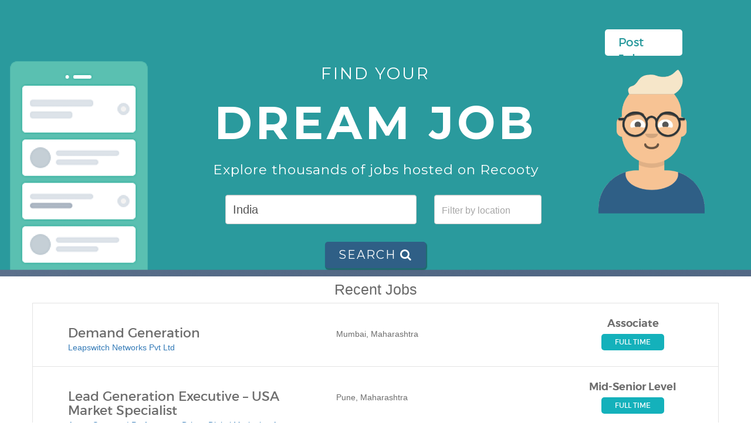

--- FILE ---
content_type: text/html; charset=UTF-8
request_url: https://jobs.recooty.com/search/India?page=2
body_size: 6731
content:
<html lang="en">

<head>
    <meta charset="utf-8">
    <meta http-equiv="x-ua-compatible" content="ie=edge">
    <title>Recooty</title>
    <meta name="description" content="">
    <meta name="viewport" content="width=device-width, initial-scale=1">

    <!-- CSRF Token -->
    <meta id="token" name="csrf-token" content="">

    <!-- favicon
        ============================================ -->
    <link rel="shortcut icon" type="image/x-icon" href="https://jobs.recooty.com/images/favicon.png">

    <!-- Google Fonts
        ============================================ -->
    <style type="text/css">@font-face {font-family:Poppins;font-style:normal;font-weight:300;src:url(/cf-fonts/s/poppins/5.0.11/latin/300/normal.woff2);unicode-range:U+0000-00FF,U+0131,U+0152-0153,U+02BB-02BC,U+02C6,U+02DA,U+02DC,U+0304,U+0308,U+0329,U+2000-206F,U+2074,U+20AC,U+2122,U+2191,U+2193,U+2212,U+2215,U+FEFF,U+FFFD;font-display:swap;}@font-face {font-family:Poppins;font-style:normal;font-weight:300;src:url(/cf-fonts/s/poppins/5.0.11/latin-ext/300/normal.woff2);unicode-range:U+0100-02AF,U+0304,U+0308,U+0329,U+1E00-1E9F,U+1EF2-1EFF,U+2020,U+20A0-20AB,U+20AD-20CF,U+2113,U+2C60-2C7F,U+A720-A7FF;font-display:swap;}@font-face {font-family:Poppins;font-style:normal;font-weight:300;src:url(/cf-fonts/s/poppins/5.0.11/devanagari/300/normal.woff2);unicode-range:U+0900-097F,U+1CD0-1CF9,U+200C-200D,U+20A8,U+20B9,U+25CC,U+A830-A839,U+A8E0-A8FF;font-display:swap;}@font-face {font-family:Poppins;font-style:normal;font-weight:400;src:url(/cf-fonts/s/poppins/5.0.11/latin-ext/400/normal.woff2);unicode-range:U+0100-02AF,U+0304,U+0308,U+0329,U+1E00-1E9F,U+1EF2-1EFF,U+2020,U+20A0-20AB,U+20AD-20CF,U+2113,U+2C60-2C7F,U+A720-A7FF;font-display:swap;}@font-face {font-family:Poppins;font-style:normal;font-weight:400;src:url(/cf-fonts/s/poppins/5.0.11/devanagari/400/normal.woff2);unicode-range:U+0900-097F,U+1CD0-1CF9,U+200C-200D,U+20A8,U+20B9,U+25CC,U+A830-A839,U+A8E0-A8FF;font-display:swap;}@font-face {font-family:Poppins;font-style:normal;font-weight:400;src:url(/cf-fonts/s/poppins/5.0.11/latin/400/normal.woff2);unicode-range:U+0000-00FF,U+0131,U+0152-0153,U+02BB-02BC,U+02C6,U+02DA,U+02DC,U+0304,U+0308,U+0329,U+2000-206F,U+2074,U+20AC,U+2122,U+2191,U+2193,U+2212,U+2215,U+FEFF,U+FFFD;font-display:swap;}@font-face {font-family:Poppins;font-style:normal;font-weight:500;src:url(/cf-fonts/s/poppins/5.0.11/latin/500/normal.woff2);unicode-range:U+0000-00FF,U+0131,U+0152-0153,U+02BB-02BC,U+02C6,U+02DA,U+02DC,U+0304,U+0308,U+0329,U+2000-206F,U+2074,U+20AC,U+2122,U+2191,U+2193,U+2212,U+2215,U+FEFF,U+FFFD;font-display:swap;}@font-face {font-family:Poppins;font-style:normal;font-weight:500;src:url(/cf-fonts/s/poppins/5.0.11/devanagari/500/normal.woff2);unicode-range:U+0900-097F,U+1CD0-1CF9,U+200C-200D,U+20A8,U+20B9,U+25CC,U+A830-A839,U+A8E0-A8FF;font-display:swap;}@font-face {font-family:Poppins;font-style:normal;font-weight:500;src:url(/cf-fonts/s/poppins/5.0.11/latin-ext/500/normal.woff2);unicode-range:U+0100-02AF,U+0304,U+0308,U+0329,U+1E00-1E9F,U+1EF2-1EFF,U+2020,U+20A0-20AB,U+20AD-20CF,U+2113,U+2C60-2C7F,U+A720-A7FF;font-display:swap;}@font-face {font-family:Poppins;font-style:normal;font-weight:600;src:url(/cf-fonts/s/poppins/5.0.11/devanagari/600/normal.woff2);unicode-range:U+0900-097F,U+1CD0-1CF9,U+200C-200D,U+20A8,U+20B9,U+25CC,U+A830-A839,U+A8E0-A8FF;font-display:swap;}@font-face {font-family:Poppins;font-style:normal;font-weight:600;src:url(/cf-fonts/s/poppins/5.0.11/latin/600/normal.woff2);unicode-range:U+0000-00FF,U+0131,U+0152-0153,U+02BB-02BC,U+02C6,U+02DA,U+02DC,U+0304,U+0308,U+0329,U+2000-206F,U+2074,U+20AC,U+2122,U+2191,U+2193,U+2212,U+2215,U+FEFF,U+FFFD;font-display:swap;}@font-face {font-family:Poppins;font-style:normal;font-weight:600;src:url(/cf-fonts/s/poppins/5.0.11/latin-ext/600/normal.woff2);unicode-range:U+0100-02AF,U+0304,U+0308,U+0329,U+1E00-1E9F,U+1EF2-1EFF,U+2020,U+20A0-20AB,U+20AD-20CF,U+2113,U+2C60-2C7F,U+A720-A7FF;font-display:swap;}@font-face {font-family:Poppins;font-style:normal;font-weight:700;src:url(/cf-fonts/s/poppins/5.0.11/latin/700/normal.woff2);unicode-range:U+0000-00FF,U+0131,U+0152-0153,U+02BB-02BC,U+02C6,U+02DA,U+02DC,U+0304,U+0308,U+0329,U+2000-206F,U+2074,U+20AC,U+2122,U+2191,U+2193,U+2212,U+2215,U+FEFF,U+FFFD;font-display:swap;}@font-face {font-family:Poppins;font-style:normal;font-weight:700;src:url(/cf-fonts/s/poppins/5.0.11/latin-ext/700/normal.woff2);unicode-range:U+0100-02AF,U+0304,U+0308,U+0329,U+1E00-1E9F,U+1EF2-1EFF,U+2020,U+20A0-20AB,U+20AD-20CF,U+2113,U+2C60-2C7F,U+A720-A7FF;font-display:swap;}@font-face {font-family:Poppins;font-style:normal;font-weight:700;src:url(/cf-fonts/s/poppins/5.0.11/devanagari/700/normal.woff2);unicode-range:U+0900-097F,U+1CD0-1CF9,U+200C-200D,U+20A8,U+20B9,U+25CC,U+A830-A839,U+A8E0-A8FF;font-display:swap;}</style>

    <!-- All css files are included here
        ============================================ -->
    <!-- Bootstrap CSS
        ============================================ -->
    <link rel="stylesheet" href="https://jobs.recooty.com/css/bootstrap.min.css">

    <!-- This core.css file contents all plugins css file
        ============================================ -->
    <link rel="stylesheet" href="https://jobs.recooty.com/css/core.css">

    <!-- Theme shortcodes/elements style
        ============================================ -->
    <link rel="stylesheet" href="https://jobs.recooty.com/css/shortcode/shortcodes.css">

    <!--  Theme main style
        ============================================ -->
    <link rel="stylesheet" href="https://jobs.recooty.com/style.css">

    <!-- Color CSS
		============================================ -->
    <link rel="stylesheet" href="https://jobs.recooty.com/css/plugins/color.css">

    <!-- Responsive CSS
        ============================================ -->
    <link rel="stylesheet" href="https://jobs.recooty.com/css/responsive.css">


    <!-- Modernizr JS -->
    <script src="https://jobs.recooty.com/js/vendor/modernizr-2.8.3.min.js" type="1d2e788b42d2360bda9f9554-text/javascript"></script>

    <!-- Font Awesome -->
    <link rel="stylesheet" href="https://jobs.recooty.com/css/font-awesome.min.css">
    

    
        <style>
    @import  url('https://fonts.googleapis.com/css?family=Montserrat|Montserrat:b');
    .header-banner-img {
            background: url("https://jobs.recooty.com/images/Job search posting.png");
            background-size: cover;
            background-repeat: no-repeat;
            background-position: center center;
            z-index: 0;
        }
        .breadcrumb-banner-area {
            display: block;
	    overflow: auto;
            /*height: calc(100vh - 30%);*/
            width: 100%;
        }
        .header-container
        {
            width: 80% !important;
        }
        a.button.button-white {
            background: #ffffff;
            color: #2a9a9d;
            height: 45px;
            padding-top: 8;
            font-weight: 100 !important;
            font-size: 20px;
            text-transform: none;
        }
        a.search-btn
        {
            background: #2f5f86;
            color: #ffffff;
            height: 45px;
            padding-top: 8;
            font-weight: 100 !important;
            letter-spacing: 2px;
            font-size: 20px;
            font-family: 'Montserrat', sans-serif;
            text-transform: none;
            -webkit-box-shadow: 1px 2px 1px 1px rgba(4, 4, 4, 0.3);
            -moz-box-shadow:    1px 2px 1px 1px rgba(4, 4, 4, 0.3);
            box-shadow:         1px 2px 1px 1px rgba(4, 4, 4, 0.3);
            border-radius:2;
        }
        .find-your
        {
            padding-top: 1;
            letter-spacing: 3px;
            font-size: 28px;
            font-weight: 100 !important;
            font-family: 'Montserrat', sans-serif;
        }
        .dream-job
        {
            letter-spacing: 6px;
            font-size: 78px;
            font-weight: 600 !important;
            font-family: 'Montserrat', sans-serif;
        }
        .explore-t
        {
            padding-top: 25px;
            font-size: 23px;
            letter-spacing: 1px;
            font-weight: 100 !important;
            font-family: 'Montserrat', sans-serif;
        }
        .not-found
        {
            font-size: 23px;
            letter-spacing: 1px;
            font-weight: 100 !important;
            font-family: 'Montserrat', sans-serif;
        }
        .search-form
        {
            padding-left: 170px;
        }
        .search-form input
        {
            height: 50px;
            font-size: 20px;
            border-radius: 4px;
            box-sizing: border-box;
        }
        ::placeholder {
        color: #a6a6a6 !important;
        font-weight: 100 !important;
        font-size: 16px;
        }
        input:focus {
            border: 1px solid #4FC1F0;
            background: #fff;
        }
        @media (min-width: 320px) and (max-width: 961px) {
            /* This section contains css for mobile and tablet devices only */
            .header-container
            {
                width: 99% !important;
            }
            .find-your
            {
                padding-top: 10px;
                letter-spacing: 2px;
                font-size: 20px;
                font-weight: 100 !important;
                font-family: 'Montserrat', sans-serif;
            }
            .dream-job
            {
                letter-spacing: 3px;
                font-size: 48px;
                font-weight: 600 !important;
                font-family: 'Montserrat', sans-serif;
            }
            .explore-t
            {
                padding-top: 20px;
                font-size: 18px;
                letter-spacing: 1px;
                font-weight: 100 !important;
                font-family: 'Montserrat', sans-serif;
            }
            .search-form {
                padding-left: 0;
            }
            .search-form div.col-xs-12
            {
                margin-top: 12px;
            }
            .header-banner-img
            {
                padding-top: 20px;
            }
	    a.button.button-white
	    {
		font-size: 10px !important;
                height: 27px !important;
                padding-top: 0;
                font-weight: lighter !important;
		margin-bottom: 10px;
		padding-left:5;
		padding-right:5;
	    }
	    div.mobile-mr
	    {
		overflow-x: hidden;
		margin-right: 0px;
	    }
        }
    </style>
    </head>

<body>

    
<!--Main Wrapper Start-->
<div class="as-mainwrapper">
    <!--Bg White Start-->
    <div class="bg-white">
        <!--Breadcrumb Banner Area Start-->
        <div class="breadcrumb-banner-area pt-50 header-banner-img">
            <div class="container header-container">
                <div class="row mr-40 mobile-mr">
                    <div class="col-md-2 col-md-offset-11 col-xs-7 col-xs-offset-9">
                        <a href="https://dash.recooty.com/register?referral=ultra" target="_blank" class="button button-white">Post
                            Jobs</a>
                    </div>
                </div>
                <br class="hidden-xs">
                <div class="row">
                    <div class="col-md-12">
                        <div class="breadcrumb-text text-center">
                            <h6 class="text-center text-white uppercase mb-27 find-your">FIND YOUR</h6>
                            <h1 class="text-white dream-job">DREAM JOB</h1>
                            <h3 class="text-white explore-t">Explore thousands of jobs hosted on Recooty</h3>
                        </div>
                    </div>
                </div>
                <form method="GET" action="https://jobs.recooty.com/search" id="search-form">
                    <input type="hidden" name="_token" value="jbkVfXI1qRMcGP0asT4MDWy1Z6GTnl1JcPm9oAKo">                    <div class="row text-center pt-30 search-form">
                        <div class="col-md-5 col-md-offset-1 col-xs-12">
                            <input type="text" class="form-control" placeholder="Search for job title, keywords..." name="search_key" id="search_key"
                                                            value="India"
                            >

                        </div>
                        <div class="col-md-3 col-xs-12 ">
                            <input type="text" class="form-control" placeholder="Filter by location" name="search_loc" id="search_loc"
                            >
                                                    </div>
                    </div>
                    <div class="row pt-30 text-center">
                        <a href="#" class="button search-btn" id="search_btn">SEARCH <i class="fa fa-search"></i></a>
                        <input type="submit" name="hidden-sub" style="display:none;">
                    </div>
                </form>
            </div>
        </div>
        <!--End of Breadcrumb Banner Area-->
        <!--Start of Job Post Area-->
        <div class="job-post-area ptb-10">
            <div class="container">
                <div class="row remove-no-result">
                    <div class="col-md-12">
                        <div class="section-title text-center">
                            <p style="font-size: 25px;padding-bottom:10px;">Recent Jobs</p>
                        </div>
                    </div>
                </div>

                <div class="row" id="load">
                    <div class="col-md-12">
                        <div class="job-post-container fix mb-70">
                            <div class="single-job-post fix">
                            <div class="job-title col-4 pl-30">
                                <!--span class="pull-left block mtb-17">
                                    <a href="index.html#"><img src="images/company-logo/1.png" alt=""></a>
                                </span-->
                                <div class="fix pl-30 mt-29 pb-25 pt-10">
                                    <h4 class="mb-5"
                                                                        ><a href="https://jobs.recooty.com/leapswitch-networks-pvt-ltd/demand-generation-le159">Demand Generation</a></h4>
                                                                        <a href="https://jobs.recooty.com/leapswitch-networks-pvt-ltd">Leapswitch Networks Pvt Ltd</a>
                                                                    </div>
                            </div>
                            <div class="address col-3 pl-50 pt-10">
                                <span class="mtb-30 block"
                                                                    style="font-weight: 400 !important;"
                                                                >
                                                                        Mumbai, Maharashtra
                                                                        
                                </span>
                            </div>
                            <div class="time-payment col-3 pl-60 text-center pt-22">
                                <span class="block mb-6"
                                                                >
                                                                            Associate
                                                                    </span>
                                                                <a href="https://jobs.recooty.com/leapswitch-networks-pvt-ltd/demand-generation-le159" class="button"
                                                                        >

                                                                            Full Time
                                    
                                </a>
                                                            </div>
                    </div>
                                                            <div class="single-job-post fix">
                            <div class="job-title col-4 pl-30">
                                <!--span class="pull-left block mtb-17">
                                    <a href="index.html#"><img src="images/company-logo/1.png" alt=""></a>
                                </span-->
                                <div class="fix pl-30 mt-29 pb-25 pt-10">
                                    <h4 class="mb-5"
                                                                        ><a href="https://jobs.recooty.com/aarna-systems-pvt-ltd/lead-generation-executive-ndash-usa-market-specialist-aspl-leadgen-110126">Lead Generation Executive – USA Market Specialist</a></h4>
                                                                        <a href="https://jobs.recooty.com/aarna-systems-pvt-ltd">Aarna Systems | Performance Driven Digital Marketing Agency</a>
                                                                    </div>
                            </div>
                            <div class="address col-3 pl-50 pt-10">
                                <span class="mtb-30 block"
                                                                    style="font-weight: 400 !important;"
                                                                >
                                                                        Pune, Maharashtra
                                                                        
                                </span>
                            </div>
                            <div class="time-payment col-3 pl-60 text-center pt-22">
                                <span class="block mb-6"
                                                                >
                                                                            Mid-Senior Level
                                                                    </span>
                                                                <a href="https://jobs.recooty.com/aarna-systems-pvt-ltd/lead-generation-executive-ndash-usa-market-specialist-aspl-leadgen-110126" class="button"
                                                                        >

                                                                            Full Time
                                    
                                </a>
                                                            </div>
                    </div>
                                                            <div class="single-job-post fix">
                            <div class="job-title col-4 pl-30">
                                <!--span class="pull-left block mtb-17">
                                    <a href="index.html#"><img src="images/company-logo/1.png" alt=""></a>
                                </span-->
                                <div class="fix pl-30 mt-29 pb-25 pt-10">
                                    <h4 class="mb-5"
                                                                        ><a href="https://jobs.recooty.com/f60host/fron-end-developer-pi169">Fron-end developer</a></h4>
                                                                        <a href="https://jobs.recooty.com/f60host">PIPEx</a>
                                                                    </div>
                            </div>
                            <div class="address col-3 pl-50 pt-10">
                                <span class="mtb-30 block"
                                                                    style="font-weight: 400 !important;"
                                                                >
                                                                        Mumbai, Maharashtra
                                                                        
                                </span>
                            </div>
                            <div class="time-payment col-3 pl-60 text-center pt-22">
                                <span class="block mb-6"
                                                                >
                                                                            Mid-Senior Level
                                                                    </span>
                                                                <a href="https://jobs.recooty.com/f60host/fron-end-developer-pi169" class="button"
                                                                        >

                                                                            Full Time
                                    
                                </a>
                                                            </div>
                    </div>
                                                            <div class="single-job-post fix">
                            <div class="job-title col-4 pl-30">
                                <!--span class="pull-left block mtb-17">
                                    <a href="index.html#"><img src="images/company-logo/1.png" alt=""></a>
                                </span-->
                                <div class="fix pl-30 mt-29 pb-25 pt-10">
                                    <h4 class="mb-5"
                                                                        ><a href="https://jobs.recooty.com/leapswitch-networks-pvt-ltd/data-center-engineer-le158">Data Center Engineer</a></h4>
                                                                        <a href="https://jobs.recooty.com/leapswitch-networks-pvt-ltd">Leapswitch Networks Pvt Ltd</a>
                                                                    </div>
                            </div>
                            <div class="address col-3 pl-50 pt-10">
                                <span class="mtb-30 block"
                                                                    style="font-weight: 400 !important;"
                                                                >
                                                                        Mumbai, Maharashtra
                                                                        
                                </span>
                            </div>
                            <div class="time-payment col-3 pl-60 text-center pt-22">
                                <span class="block mb-6"
                                                                >
                                                                            Associate
                                                                    </span>
                                                                <a href="https://jobs.recooty.com/leapswitch-networks-pvt-ltd/data-center-engineer-le158" class="button"
                                                                        >

                                                                            Full Time
                                    
                                </a>
                                                            </div>
                    </div>
                                                            <div class="single-job-post fix">
                            <div class="job-title col-4 pl-30">
                                <!--span class="pull-left block mtb-17">
                                    <a href="index.html#"><img src="images/company-logo/1.png" alt=""></a>
                                </span-->
                                <div class="fix pl-30 mt-29 pb-25 pt-10">
                                    <h4 class="mb-5"
                                                                        ><a href="https://jobs.recooty.com/aarna-systems-pvt-ltd/graphics-designer-and-video-editor-aa131">Graphics Designer and Video Editor</a></h4>
                                                                        <a href="https://jobs.recooty.com/aarna-systems-pvt-ltd">Aarna Systems | Performance Driven Digital Marketing Agency</a>
                                                                    </div>
                            </div>
                            <div class="address col-3 pl-50 pt-10">
                                <span class="mtb-30 block"
                                                                    style="font-weight: 400 !important;"
                                                                >
                                                                        Pune, Maharashtra
                                                                        
                                </span>
                            </div>
                            <div class="time-payment col-3 pl-60 text-center pt-22">
                                <span class="block mb-6"
                                                                >
                                                                            Associate
                                                                    </span>
                                                                <a href="https://jobs.recooty.com/aarna-systems-pvt-ltd/graphics-designer-and-video-editor-aa131" class="button"
                                                                        >

                                                                            Full Time
                                    
                                </a>
                                                            </div>
                    </div>
                                                            <div class="single-job-post fix">
                            <div class="job-title col-4 pl-30">
                                <!--span class="pull-left block mtb-17">
                                    <a href="index.html#"><img src="images/company-logo/1.png" alt=""></a>
                                </span-->
                                <div class="fix pl-30 mt-29 pb-25 pt-10">
                                    <h4 class="mb-5"
                                                                        ><a href="https://jobs.recooty.com/developer-bazaar-technologies/sales-development-representative-sdr-de390">Sales Development Representative (SDR)</a></h4>
                                                                        <a href="https://jobs.recooty.com/developer-bazaar-technologies">Developer Bazaar Technologies</a>
                                                                    </div>
                            </div>
                            <div class="address col-3 pl-50 pt-10">
                                <span class="mtb-30 block"
                                                                    style="font-weight: 400 !important;"
                                                                >
                                                                        Indore, Madhya Pradesh
                                                                        
                                </span>
                            </div>
                            <div class="time-payment col-3 pl-60 text-center pt-22">
                                <span class="block mb-6"
                                                                >
                                                                            Mid-Senior Level
                                                                    </span>
                                                                <a href="https://jobs.recooty.com/developer-bazaar-technologies/sales-development-representative-sdr-de390" class="button"
                                                                        >

                                                                            Full Time
                                    
                                </a>
                                                            </div>
                    </div>
                                                            <div class="single-job-post fix">
                            <div class="job-title col-4 pl-30">
                                <!--span class="pull-left block mtb-17">
                                    <a href="index.html#"><img src="images/company-logo/1.png" alt=""></a>
                                </span-->
                                <div class="fix pl-30 mt-29 pb-25 pt-10">
                                    <h4 class="mb-5"
                                                                        ><a href="https://jobs.recooty.com/developer-bazaar-technologies/content-writer-intern-unpaid-de389">Content Writer Intern (Unpaid)</a></h4>
                                                                        <a href="https://jobs.recooty.com/developer-bazaar-technologies">Developer Bazaar Technologies</a>
                                                                    </div>
                            </div>
                            <div class="address col-3 pl-50 pt-10">
                                <span class="mtb-30 block"
                                                                    style="font-weight: 400 !important;"
                                                                >
                                                                        Indore, Madhya Pradesh
                                                                        
                                </span>
                            </div>
                            <div class="time-payment col-3 pl-60 text-center pt-22">
                                <span class="block mb-6"
                                                                >
                                                                            Internship
                                                                    </span>
                                                                <a href="https://jobs.recooty.com/developer-bazaar-technologies/content-writer-intern-unpaid-de389" class="button button-red"
                                                                        >
                                                                            Internship
                                    
                                </a>
                                                            </div>
                    </div>
                                                            <div class="single-job-post fix">
                            <div class="job-title col-4 pl-30">
                                <!--span class="pull-left block mtb-17">
                                    <a href="index.html#"><img src="images/company-logo/1.png" alt=""></a>
                                </span-->
                                <div class="fix pl-30 mt-29 pb-25 pt-10">
                                    <h4 class="mb-5"
                                                                        ><a href="https://jobs.recooty.com/developer-bazaar-technologies/graphic-and-video-design-intern-unpaid-de388">Graphic & Video Design Intern (Unpaid)</a></h4>
                                                                        <a href="https://jobs.recooty.com/developer-bazaar-technologies">Developer Bazaar Technologies</a>
                                                                    </div>
                            </div>
                            <div class="address col-3 pl-50 pt-10">
                                <span class="mtb-30 block"
                                                                    style="font-weight: 400 !important;"
                                                                >
                                                                        Indore, Madhya Pradesh
                                                                        
                                </span>
                            </div>
                            <div class="time-payment col-3 pl-60 text-center pt-22">
                                <span class="block mb-6"
                                                                >
                                                                            Internship
                                                                    </span>
                                                                <a href="https://jobs.recooty.com/developer-bazaar-technologies/graphic-and-video-design-intern-unpaid-de388" class="button button-red"
                                                                        >
                                                                            Internship
                                    
                                </a>
                                                            </div>
                    </div>
                                                            <div class="single-job-post fix">
                            <div class="job-title col-4 pl-30">
                                <!--span class="pull-left block mtb-17">
                                    <a href="index.html#"><img src="images/company-logo/1.png" alt=""></a>
                                </span-->
                                <div class="fix pl-30 mt-29 pb-25 pt-10">
                                    <h4 class="mb-5"
                                                                        ><a href="https://jobs.recooty.com/leapswitch-networks-pvt-ltd/data-analyst-le157">Data Analyst</a></h4>
                                                                        <a href="https://jobs.recooty.com/leapswitch-networks-pvt-ltd">Leapswitch Networks Pvt Ltd</a>
                                                                    </div>
                            </div>
                            <div class="address col-3 pl-50 pt-10">
                                <span class="mtb-30 block"
                                                                    style="font-weight: 400 !important;"
                                                                >
                                                                        Mumbai, Maharashtra
                                                                        
                                </span>
                            </div>
                            <div class="time-payment col-3 pl-60 text-center pt-22">
                                <span class="block mb-6"
                                                                >
                                                                            Mid-Senior Level
                                                                    </span>
                                                                <a href="https://jobs.recooty.com/leapswitch-networks-pvt-ltd/data-analyst-le157" class="button"
                                                                        >

                                                                            Full Time
                                    
                                </a>
                                                            </div>
                    </div>
                                                            <div class="single-job-post fix">
                            <div class="job-title col-4 pl-30">
                                <!--span class="pull-left block mtb-17">
                                    <a href="index.html#"><img src="images/company-logo/1.png" alt=""></a>
                                </span-->
                                <div class="fix pl-30 mt-29 pb-25 pt-10">
                                    <h4 class="mb-5"
                                                                        ><a href="https://jobs.recooty.com/f60host/ios-developer-pi168">iOS Developer</a></h4>
                                                                        <a href="https://jobs.recooty.com/f60host">PIPEx</a>
                                                                    </div>
                            </div>
                            <div class="address col-3 pl-50 pt-10">
                                <span class="mtb-30 block"
                                                                    style="font-weight: 400 !important;"
                                                                >
                                                                        Mumbai, Maharashtra
                                                                        
                                </span>
                            </div>
                            <div class="time-payment col-3 pl-60 text-center pt-22">
                                <span class="block mb-6"
                                                                >
                                                                            Mid-Senior Level
                                                                    </span>
                                                                <a href="https://jobs.recooty.com/f60host/ios-developer-pi168" class="button"
                                                                        >

                                                                            Full Time
                                    
                                </a>
                                                            </div>
                    </div>
                                            </div>
                    </div>
                </div>
                <div class="row">
                    <div class="col-md-12 col-xs-12 col-sm-12 col-lg-12 text-center" id="pagination-nav">
                        <ul class="pagination" role="navigation">
        
                    <li class="page-item">
                <a class="page-link" href="https://jobs.recooty.com/search/India?page=1" rel="prev" aria-label="&laquo; Previous">&lsaquo;</a>
            </li>
        
        
                    
            
            
                                                                        <li class="page-item"><a class="page-link" href="https://jobs.recooty.com/search/India?page=1">1</a></li>
                                                                                <li class="page-item active" aria-current="page"><span class="page-link">2</span></li>
                                                                                <li class="page-item"><a class="page-link" href="https://jobs.recooty.com/search/India?page=3">3</a></li>
                                                                                <li class="page-item"><a class="page-link" href="https://jobs.recooty.com/search/India?page=4">4</a></li>
                                                                                <li class="page-item"><a class="page-link" href="https://jobs.recooty.com/search/India?page=5">5</a></li>
                                                                                <li class="page-item"><a class="page-link" href="https://jobs.recooty.com/search/India?page=6">6</a></li>
                                                                                <li class="page-item"><a class="page-link" href="https://jobs.recooty.com/search/India?page=7">7</a></li>
                                                                                <li class="page-item"><a class="page-link" href="https://jobs.recooty.com/search/India?page=8">8</a></li>
                                                                    
                            <li class="page-item disabled" aria-disabled="true"><span class="page-link">...</span></li>
            
            
                                
            
            
                                                                        <li class="page-item"><a class="page-link" href="https://jobs.recooty.com/search/India?page=138">138</a></li>
                                                                                <li class="page-item"><a class="page-link" href="https://jobs.recooty.com/search/India?page=139">139</a></li>
                                                        
        
                    <li class="page-item">
                <a class="page-link" href="https://jobs.recooty.com/search/India?page=3" rel="next" aria-label="Next &raquo;">&rsaquo;</a>
            </li>
            </ul>
                    </div>
                </div>
            </div>
        </div>

        <!--Start of Footer Widget-area-->
        <div class="footer-widget-area black-bg pt-60 pb-50">
            <div class="container">
                <div class="row">
                    <div class="col-md-3 col-sm-3">
                        <div class="single-footer-widget">
                            <div class="footer-logo  pb-10 pl-25">
                                <a href="https://recooty.com" class="block"><img src="https://jobs.recooty.com/images/logo-light.png" height="40"
                                        alt=""></a>
                            </div>
                            <div class="social-links pb-20">
                                <a href="https://www.facebook.com/RecootyApp/"><i class="zmdi zmdi-facebook"></i></a>
                                <a href="https://www.youtube.com/c/recooty"><i class="zmdi zmdi-youtube"></i></a>
                                <a href="https://twitter.com/recooty"><i class="zmdi zmdi-twitter"></i></a>
                                <a href="https://www.linkedin.com/company/recooty"><i class="zmdi zmdi-linkedin"></i></a>
                                <a href="https://www.instagram.com/recooty/"><i class="zmdi zmdi-instagram"></i></a>
                            </div>
                            <div class="clearfix"></div>
                        </div>
                    </div>
                    <div class="col-md-3 col-sm-3">
                        <div class="single-footer-widget">
                            <ul class="footer-list">
                                <li><a href="https://jobs.recooty.com/search/United States?loc=1">Jobs in United States</a></li>
                                <li><a href="https://jobs.recooty.com/search/Germany?loc=1">Jobs in Germany</a></li>
                                <li><a href="https://jobs.recooty.com/search/Portugal?loc=1">Jobs in Portugal</a></li>
                            </ul>
                        </div>
                    </div>
                    <div class="col-md-3 col-sm-3">
                        <div class="single-footer-widget">
                            <ul class="footer-list">
                                <li><a href="https://jobs.recooty.com/search/Singapore?loc=1">Jobs in Singapore</a></li>
                                <li><a href="https://jobs.recooty.com/search/India?loc=1">Jobs in India</a></li>
                                <li><a href="https://jobs.recooty.com/search/Italy?loc=1">Jobs in Italy</a></li>
                            </ul>
                        </div>
                    </div>
                    <div class="col-md-3 col-sm-3">
                        <div class="single-footer-widget">
                            <ul class="footer-list">
                                <li><a href="https://jobs.recooty.com/search/France?loc=1">Jobs in France</a></li>
                                <li><a href="https://jobs.recooty.com/search/Spain?loc=1">Jobs in Spain</a></li>
                                <li><a href="https://jobs.recooty.com/search/Japan?loc=1">Jobs in Japan</a></li>
                            </ul>
                        </div>
                    </div>
                </div>
            </div>
        </div>
        <!--End of Footer Widget-area-->
        <!-- Start of Footer area -->
        <footer class="footer-area blue-bg text-center ptb-20">
            <div class="container">
                <div class="row">
                    <div class="col-md-12">
                        <div class="footer-text">
                            <span class="text-white block">&copy;
                                <script type="1d2e788b42d2360bda9f9554-text/javascript">
                                    document.write(new Date().getFullYear())

                                </script>. All Rights Reserved. Powered by <a href="https://recooty.com" class="text-white">Recooty</a>
                            </span>
                        </div>
                    </div>
                </div>
            </div>
        </footer>
        <!-- End of Footer area -->
    </div>
    <!--End of Bg White-->
</div>
<!--End of Main Wrapper Area-->

    <!-- jquery latest version
		========================================================= -->
    <script src="https://jobs.recooty.com/js/vendor/jquery-1.12.4.min.js" type="1d2e788b42d2360bda9f9554-text/javascript"></script>


    <!-- Bootstrap framework js
		========================================================= -->
    <script src="https://jobs.recooty.com/js/bootstrap.min.js" type="1d2e788b42d2360bda9f9554-text/javascript"></script>

    <!-- Owl Carousel js
		========================================================= -->
    <script src="https://jobs.recooty.com/js/owl.carousel.min.js" type="1d2e788b42d2360bda9f9554-text/javascript"></script>

    <!-- nivo slider js
		========================================================= -->
    <script src="https://jobs.recooty.com/lib/nivo-slider/js/jquery.nivo.slider.js" type="1d2e788b42d2360bda9f9554-text/javascript"></script>
    <script src="https://jobs.recooty.com/lib/nivo-slider/home.js" type="1d2e788b42d2360bda9f9554-text/javascript"></script>

    <!-- Js plugins included in this file
		========================================================= -->
    <script src="https://jobs.recooty.com/js/plugins.js" type="1d2e788b42d2360bda9f9554-text/javascript"></script>

    <!-- Video Player JS
		========================================================= -->
    <script src="https://jobs.recooty.com/js/jquery.mb.YTPlayer.js" type="1d2e788b42d2360bda9f9554-text/javascript"></script>

    <!-- AJax Mail JS
		========================================================= -->
    <script src="https://jobs.recooty.com/js/ajax-mail.js" type="1d2e788b42d2360bda9f9554-text/javascript"></script>

    <!-- Mail Chimp JS
		========================================================= -->
    <script src="https://jobs.recooty.com/js/jquery.ajaxchimp.min.js" type="1d2e788b42d2360bda9f9554-text/javascript"></script>

    <!-- Waypoint Js
		========================================================= -->
    <script src="https://jobs.recooty.com/js/waypoints.min.js" type="1d2e788b42d2360bda9f9554-text/javascript"></script>

    <!-- Main js file contents all jQuery plugins activation
		========================================================= -->
    <script src="https://jobs.recooty.com/js/main.js" type="1d2e788b42d2360bda9f9554-text/javascript"></script>
    <!-- Global site tag (gtag.js) - Google Analytics -->
    <script async src="https://www.googletagmanager.com/gtag/js?id=UA-119808217-2" type="1d2e788b42d2360bda9f9554-text/javascript"></script>
    <script type="1d2e788b42d2360bda9f9554-text/javascript">
        window.dataLayer = window.dataLayer || [];

        function gtag() {
            dataLayer.push(arguments);
        }
        gtag('js', new Date());

        gtag('config', 'UA-119808217-2');

    </script>

    
        <script type="1d2e788b42d2360bda9f9554-text/javascript">
//Reload the page on browser back button
    $(window).bind("pageshow", function(event) {
        if (event.originalEvent.persisted) {
            window.location.reload();
        }
    });
    $(window).bind('popstate', function(){
        window.location.href = window.location.href;
    });

    // Some misc functions
    function remove_last_slash(site)
    {
        return site.replace(/\/$/, "");
    }
   /* $(document).ready(function(){
        var route_home = remove_last_slash("https://jobs.recooty.com");
        var route_curr = remove_last_slash(window.location.href);
        // Footer links

        if(route_curr != route_home)
        {
            setTimeout(function(){
                $('#search_key').trigger("change");
            }, 100);
        }
    });*/
    //Following code is for AJAX Pagination
    $(function () {
        $('body').on('click', '.pagination a', function (e) {
            e.preventDefault();

            // $('#load a').css('color', '#dfecf6');

            var url = $(this).attr('href');
            var curr = location.href;
            if(curr.indexOf("loc=1") !== -1){
                if(curr.indexOf("?") !== -1) {
                    location.href = url + "&loc=1";
                } else {
                    location.href = url + "?loc=1";
                }
            } else {
                location.href = url;
            }

            // getJobs(url);
            // window.history.pushState("", "", url);
        });



        // search btn
        $('#search_btn').click(function(e){
            e.preventDefault();
            $('#search-form').trigger("submit")
        });

        // filter by location
       // $('#search_loc').change(function(){
       //     $('#search-form').trigger("submit");
      //  });

        // search ajax
        $('#search-form').on('submit', function(e){
            e.preventDefault();
            var key = $('#search_key').val();
            var loc = $('#search_loc').val();
            var url = "https://jobs.recooty.com/search";
            var route_home = remove_last_slash("https://jobs.recooty.com");
            var route_curr = remove_last_slash(window.location.href);
            // To disable search btn animation on home page if inputs are null
            if(route_curr == route_home)
            {
                if(key == null || key == '')
                {
                    if(loc == '' || loc == null)
                    {
                        return ;
                    }
                }
            }
            // append current key in route if exists
            if(key != null && key != '')
            {
                url += "/" + key;
            }
            if(key == '' && loc != '') // if key is empty and user is searching using only location
            {
                url += "/" + loc + "?loc=1";
            }
            // append location in route if exists
            else if(loc != null && loc != '')
            {
                url += "/" + loc;
            }
            // when both are empty, show all results without reloading
            if(key == '' && loc == '')
            {
                url = "https://jobs.recooty.com";
            }
            $('#search_btn').html('SEARCH <i class="fa fa-spinner fa-pulse fa-fw"></i>');
            location.href = url;
            //perform_search(url);
            //window.history.pushState("", "", url);
        });
        /*function perform_search(url)
        {
            $.ajax({
                url: url
            }).done(function(data){
                $('div.job-post-container').html(data);
                // To remove the recent jobs title and pagination row if search returns no result
                if($('#no_result').length)
                {
                    $('.remove-no-result').html(''); // Remove heading
                }
                $('#search_btn').html('SEARCH <i class="fa fa-search"></i>');
                updatePaginationNav(url);
            }).fail(function () {
                console.log('Search could not be completed');
            });
        }
        function getJobs(url) {
            $.ajax({
                url: url
            }).done(function (data) {
                $('div.job-post-container').html(data);
                updatePaginationNav(url);
            }).fail(function () {
                alert('Jobs could not be loaded');
            });
        }

        function updatePaginationNav(url) {
            $.ajax({
                url: url,
                data: {
                    paginationNav: 'true'
                }
            }).done(function (data) {
                $('#pagination-nav').html(data);
            }).fail(function () {
                alert('Pagination Navigation Error');
            });
        }*/

    });

</script>

    <script src="/cdn-cgi/scripts/7d0fa10a/cloudflare-static/rocket-loader.min.js" data-cf-settings="1d2e788b42d2360bda9f9554-|49" defer></script><script>(function(){function c(){var b=a.contentDocument||a.contentWindow.document;if(b){var d=b.createElement('script');d.innerHTML="window.__CF$cv$params={r:'9c55ce1d194f8305',t:'MTc2OTY1OTA0Mw=='};var a=document.createElement('script');a.src='/cdn-cgi/challenge-platform/scripts/jsd/main.js';document.getElementsByTagName('head')[0].appendChild(a);";b.getElementsByTagName('head')[0].appendChild(d)}}if(document.body){var a=document.createElement('iframe');a.height=1;a.width=1;a.style.position='absolute';a.style.top=0;a.style.left=0;a.style.border='none';a.style.visibility='hidden';document.body.appendChild(a);if('loading'!==document.readyState)c();else if(window.addEventListener)document.addEventListener('DOMContentLoaded',c);else{var e=document.onreadystatechange||function(){};document.onreadystatechange=function(b){e(b);'loading'!==document.readyState&&(document.onreadystatechange=e,c())}}}})();</script><script defer src="https://static.cloudflareinsights.com/beacon.min.js/vcd15cbe7772f49c399c6a5babf22c1241717689176015" integrity="sha512-ZpsOmlRQV6y907TI0dKBHq9Md29nnaEIPlkf84rnaERnq6zvWvPUqr2ft8M1aS28oN72PdrCzSjY4U6VaAw1EQ==" data-cf-beacon='{"version":"2024.11.0","token":"69a9e84e010d46b3bf1aad4e167953d2","server_timing":{"name":{"cfCacheStatus":true,"cfEdge":true,"cfExtPri":true,"cfL4":true,"cfOrigin":true,"cfSpeedBrain":true},"location_startswith":null}}' crossorigin="anonymous"></script>
</body>

</html>


--- FILE ---
content_type: text/css
request_url: https://jobs.recooty.com/css/core.css
body_size: -169
content:
/*------------------------------------------------------------------------------

Template:  Theme Name
Author: 
Version: 1
Design and Developed by: 

Note: This core style file includes all external plugins css file.

-------------------------------------------------------------------------------*/

@import url("font-awesome.min.css");
@import url("material-design-iconic-font.css");
@import url("material-design-iconic-font.min.css");
@import url("plugins/meanmenu.min.css");
@import url("plugins/animate.css");
@import url("../lib/nivo-slider/css/nivo-slider.css");
@import url("../lib/nivo-slider/css/preview.css");
@import url("plugins/jquery-ui.min.css");
@import url("plugins/owl.carousel.css");
@import url("shortcode/default.css");
@import url("plugins/animated-headlines.css");
@import url("plugins/jquery.mb.YTPlayer.css");

--- FILE ---
content_type: text/css
request_url: https://jobs.recooty.com/css/shortcode/shortcodes.css
body_size: -260
content:
/*

Template:  Jobhelp
Author: 
Version: 1
Design and Developed by: 

Note: This is Short code style file. All Short code related style included in this file. 

*/

@import url("header.css");
@import url("slider.css");
@import url("footer.css");

--- FILE ---
content_type: text/css
request_url: https://jobs.recooty.com/style.css
body_size: 3784
content:
/*-----------------------------------------------------------------------------------

    Template Name: JobHelp
    Template URI: http://bootexperts.com
    Description: This is html5 template
    Author: BootExperts
    Author URI: http://bootexperts.com
    Version: 1.0

-----------------------------------------------------------------------------------

    CSS INDEX
    ===================

    1.  Job Post Style
    2.  Fun Factor Area
    3.  Advertise Area
    4.  Testimonial Area
    5.  Blog Area
    6.  Job Board Page
    7.  Single Job Post Page
    8.  Candidates Page
    9.  Job Details Page
    10.  Blog Page
    11.  Account Page
    12.  Contact Page
    13.  Other Page CSS

-----------------------------------------------------------------------------------*/

/*----------------------------------------*/
/*  1.  Job Post Style
/*----------------------------------------*/
.single-job-post {
    border-left: 1px solid #e3e3e3;
    border-right: 1px solid #e3e3e3;
    border-top: 1px solid #e3e3e3;
    position: relative
}
.job-title {position: relative;}
.job-title:after {
    content: "";
    height: 100%;
    left: 0;
    opacity: 0;
    -ms-filter: "progid:DXImageTransform.Microsoft.Alpha(Opacity=0)";
    position: absolute;
    top: 0;
    -webkit-transition: all 0.3s ease 0s;
    transition: all 0.3s ease 0s;
    width: 4px;
}
.single-job-post:hover .job-title {
    opacity: 1;
    -ms-filter: "progid:DXImageTransform.Microsoft.Alpha(Opacity=100)";
}
.single-job-post:hover .job-title:after {
    opacity: 1;
    -ms-filter: "progid:DXImageTransform.Microsoft.Alpha(Opacity=100)";
}
.job-title a {display: block;}
.job-title a img {border: 1px solid #E5E5E5}
.job-title h4 {font-family: "montserratregular";}
.job-title h5 {color: #646464; font-family: "montserratsemi_bold";}
.address span {color: #6d6d6d; line-height: 24px;}
.time-payment span {
    color: #6d6d6d;
    font-family: "montserratsemi_bold";
    font-size: 18px;
    line-height: 24px
}
.stime-payment a.button {
	padding: 0;
	text-align: center;
	width: 121px;
	font-size: 14px
}
.single-job-post:last-child {border-bottom: 1px solid #e3e3e3;}
a.button.large-button {line-height: 33px; padding: 0 30px}
/*----------------------------------------*/
/*  2.  Fun Factor Area
/*----------------------------------------*/
.single-fun-factor h3 {
	font-family: "montserratsemi_bold";
	font-size: 32px;
	line-height: 27px;
	position: relative;
}
.single-fun-factor > h1 {font-size: 52px; line-height: 39px;}
.single-fun-factor h3:after {
    background: #6d6d6d none repeat scroll 0 0;
    bottom: 0;
    content: "";
    height: 2px;
    left: 0;
    margin: auto;
    position: absolute;
    right: 0;
    width: 71px;
}
/*----------------------------------------*/
/*  3.  Advertise Area
/*----------------------------------------*/
.advertise-content > h3 {
    color: #696969;
    font-size: 30px;
    line-height: 38px;
    position: relative
}
.advertise-content h3:before {
    bottom: 0;
    content: "";
    height: 3px;
    left: 0;
    position: absolute;
    width: 38%;
}
/*----------------------------------------*/
/*  4.  Testimonial Area
/*----------------------------------------*/
.testimonial-carousel .testimonial-img > img {
	border: 3px solid #ffffff;
	border-radius: 50%;
	height: 143px;
	margin: auto;
	width: 143px;
}
.testimonial-name {font-family: "montserratsemi_bold"; font-size: 24px;}
.testimonial-title {font-family: "montserratregular"; font-size: 14px;}
.testimonial-text {position: relative;}
.testimonial-text:after {
    background: #ffffff none repeat scroll 0 0;
    content: "";
    height: 31px;
    left: 0;
    margin: auto;
    position: absolute;
    right: 0;
    top: 7px;
    width: 2px;
    z-index: 9;
}
/*----------------------------------------*/
/*  5.  Blog Area
/*----------------------------------------*/
.box-hover a {display: block; position: relative;}
.box-hover > a:after {
    background: rgba(255, 255, 255, 0.2) none repeat scroll 0 0;
    border: 1px solid rgba(255, 255, 255, 0.5);
    bottom: 0;
    content: "";
    left: 0;
    opacity: 0;
    -ms-filter: "progid:DXImageTransform.Microsoft.Alpha(Opacity=0)";
    position: absolute;
    right: 0;
    top: 0;
    -webkit-transition: all 0.3s ease-in 0s;
    transition: all 0.3s ease-in 0s;
}
.hover-effect:hover .box-hover > a:after {
    bottom: 20px;
    left: 20px;
    opacity: 1;
    -ms-filter: "progid:DXImageTransform.Microsoft.Alpha(Opacity=100)";
    right: 20px;
    top: 20px;
}
.hover-effect:hover .box-hover.hover-large > a:after {bottom: 88px; top: 88px;}
.blog-image {border-bottom: 4px solid transparent;}
.blog-image img {width: 100%;}
.blog-date {
	display: inline-block;
	font-family: "montserratregular";
	height: 66px;
	line-height: 24px;
	text-align: center;
	width: 77px;
}
.blog-date span.text-large {font-family: "montserratsemi_bold"; font-size: 30px;}
.blog-post-info > span {
    color: #8e8e8e;
    display: inline-block;
    font-size: 12px;
}
.blog-post-info {display: inline-block;}
.blog-post-info > span i{bottom: -2px; position: relative}
.blog-text > h5 {color: #5c5c5c; font-family: "montserratsemi_bold";}
.blog-text > p {color: #8e8e8e; font-size: 12px;}
/*----------------------------------------*/
/*  6.  Job Board Page
/*----------------------------------------*/
.breadcrumb-text {z-index: 9; position: relative;}
.breadcrumb-bar .breadcrumb {
	background: rgba(0, 0, 0, 0) none repeat scroll 0 0;
	line-height: 12px;
	padding: 8px 0;
}
.breadcrumb-text h2 {line-height: 25px;}
.breadcrumb-bar li {
    font-family: "montserratregular";
    font-size: 12px;
    line-height: 12px;
    position: relative;
}
.breadcrumb-bar .breadcrumb > li:first-child:before {
	border-radius: 50%;
	color: #eaeaea;
	content: "/";
	display: inline-block;
	font-family: "Material-Design-Iconic-Font";
	font-size: 18px;
	position: absolute;
	right: -20px;
	top: -1px;
}
.breadcrumb-bar .breadcrumb > li + li:before {display: none;}
.breadcrumb-bar a {color: #ffffff;}
.form-container {
    color: #555454;
    font-family: "montserratregular";
    font-size: 12px;
    padding: 38px 180px;
    position: relative;
    z-index: 3;
}
.box-select {z-index: 9; position: relative}
.select {
    display: inline-block;
    float: left;
    margin-right: 10px;
    position: relative;
}
.select.large {width: 260px;}
.select.small {width: 190px;}
.select.medium {width: 200px;}
.select select {
	-moz-appearance: none;
	-webkit-appearance: none;
	background: #ffffff url("images/icons/arrow.png") no-repeat scroll 92% 50%;
	border: medium none;
	color: #555454;
	cursor: pointer;
	font-size: 13px;
	height: 42px;
	padding: 0 16px;
	width: 100%;
}
/*----------------------------------------*/
/*  7.  Single Job Post Page
/*----------------------------------------*/
.single-info label {
	color: #525252;
	font-family: "montserratsemi_bold";
	font-size: 14px;
	width: 160px;
	line-height: 34px;
}
.single-info input{
	font-size: 14px;
    font-weight: 400;
	color: #303030;
	font-family: inherit;
	height: 36px;
	border: 1px solid #DEDEDE;
	background: #fff
}
.single-info input.dark-border {border-color: #303030;}
.area-title > h2, .border-title {
    border: 1px solid #525252;
    color: #525252;
    font-family: "montserratregular";
    font-size: 24px;
}
.border-title {font-size: 16px; border: 1px solid #303030}
.background-title {
    font-size: 16px;
    color: #fff;
    font-family: "montserratregular";
}
.title > span {
    border: 1px solid #dedede;
    color: #606060;
    display: inline-block;
    font-family: "montserratregular";
    padding: 7px 23px;
}
.title > span.lg {padding: 7px 46px}
.title > span.medium {padding: 7px 31px}
.text-style span {color: #525252; display: inline-block;}
.text-style {background: #f0f0f0 none repeat scroll 0 0;}
textarea.textarea {
    background: rgba(0, 0, 0, 0) none repeat scroll 0 0;
    border-left: 1px solid #dedede;
    border-bottom: 1px solid #dedede;
    border-right: 1px solid #dedede;
    font-size: 12px;
    color: #303030;
    font-family: 'montserratlight';
    height: 150px;
    border: 1px solid #DEDEDE;
    resize: none
}
textarea.textarea.small{height: 120px}
.uploader, .photo-uploader {
    position: relative;
    height: 36px;
    border: 1px solid #dedede;
    width: 310px
}
.photo-uploader {width: 79.1%;}
#fileupload > input, .fileupload #fileupload {
	-moz-appearance: none;
	border: 0 none;
	color: #ffffff;
	cursor: pointer;
	height: 100%;
	opacity: 0;
	-ms-filter: "progid:DXImageTransform.Microsoft.Alpha(Opacity=0)";
	position: absolute;
	right: 0;
	top: 0;
	width: 100%;
}
.filename {
	color: #303030;
	cursor: default;
	display: block;
	float: left;
	font-size: 12px;
	height: 100%;
	line-height: 34px;
	overflow: hidden;
	padding: 0 10px;
	width: 65%;
}
.action {
	color: #5e5e5e;
	font-size: 12px;
	height: 100%;
	overflow: hidden;
	text-align: right;
	float: right;
	line-height: 34px;
	padding-right: 14px;
	font-family: 'montserratlight';
}
.action i{font-size: 12px; margin-right: 7px}
.photo-uploader .action {
	color: #ffffff;
	font-family: "montserratregular";
	padding: 0;
	text-align: center;
	text-transform: uppercase;
	width: 102px;
}
.max-size {
	color: #303030;
	font-family: "montserratlight";
	font-size: 12px;
	line-height: 36px;
}
/*----------------------------------------*/
/*  8.  Candidates Page
/*----------------------------------------*/
.keyword a.button {text-transform: lowercase; font-size: 14px}
.breadcrumb-list > li {
	display: inline-block;
	float: none;
	margin-left: 22px;
	position: relative;
}
.breadcrumb-list > li:after {
	color: #ffffff;
	content: "/";
	left: -14px;
	position: absolute;
	top: 2px;
}
.breadcrumb-list > li:first-child {margin-left: 0;}
.breadcrumb-list > li:first-child:after {content: "";}
/*----------------------------------------*/
/*  9.  Job Details Page
/*----------------------------------------*/
.mark-icon, .number {line-height: 28px; position: relative;}
.mark-icon:after {
	content: "";
	font-family: "Material-Design-Iconic-Font";
	font-size: 18px;
	left: 0;
	position: absolute;
	top: -1px;
}
.number > span {
	display: inline-block;
	font-family: "montserratregular";
	width: 20px;
}
/*----------------------------------------*/
/*  10.  Blog Page
/*----------------------------------------*/
.sidebar-widget-title h4 {
	color: #3e3e3e;
	font-family: "montserratregular";
	font-size: 24px;
	line-height: 21px;
}
.search-container input {
    background: #ffffff none repeat scroll 0 0;
    border: 1px solid #efefef;
    color: #979797;
    font-size: 12px;
    font-weight: 300;
    height: 40px;
    padding: 0 17px;
}
.sidebar-widget-lists > li a {color: #616161;}
.sidebar-widget-lists > li a:hover {padding-left: 5px}
.sidebar-widget-lists > li {border-bottom: 1px solid #eaeaea; line-height: 18px;}
.sidebar-widget-lists > li:last-child {border: 0 none;}
.recent-post-item h5 {color: #5c5c5c; font-family: "montserratregular";}
.recent-post-item span {color: #616161;}
.recent-post-item {border-bottom: 1px solid #eaeaea;}
.recent-post-item:last-child {border: 0 none;}
.blog-post-info > span.l-text {font-size: 14px;}
.blog-text > h5.l-text {font-size: 24px;}
.tags-and-links {border-bottom: 1px solid #ebebeb; border-top: 1px solid #ebebeb;}
.tags-and-links span {color: #747474; font-weight: 500;}
.tags > li {display: inline-block;}
.tags > li a {color: #8e8e8e; padding: 0 2px;}
.tags > li a:hover {color: #13B0BA;}
.tags {display: inline-block;}
.social-links {display: inline-block;}
.tags-and-links .social-links a {
    margin: 0 0 0 14px;
    padding: 0;
    width: auto;
    height: auto
}
.tags-and-links .social-links a i {font-size: 14px; line-height: 17px;}
.tags-and-links .social-links a:hover {background: transparent;}
.comments {color: #4c4c4c;}
h4.title {
	color: #4c4c4c;
	font-family: "montserratregular";
	font-size: 24px;
	position: relative;
}
h4.title:after {
    bottom: 2px;
    content: "";
    height: 2px;
    left: 0;
    position: absolute;
    width: 73px;
}
.author-image {
    border: 2px solid #eaeaea;
    border-radius: 2px;
    float: left;
    height: 67px;
    margin-right: 23px;
    width: 67px;
}
.author-image > img {width: 100%;}
.comment-text {border-bottom: 1px solid #f0f0f0;}
.author-info > h4 {
    display: inline-block;
    font-family: "montserratregular";
    font-size: 18px;
    line-height: 21px;
}
.author-info > h4 a {color: #4c4c4c;}
span.reply a:hover {color: #2D3E50;}
.comment-time, span.reply {
    float: right;
    font-family: "montserratregular";
    line-height: 22px;
}
span.comment-time {padding-right: 3px; position: relative;}
.comment-text > p {
	color: #4c4c4c;
	font-weight: 300;
	line-height: 20px;
}
.single-comment.comment-reply {padding-left: 131px;}
.comments .single-comment:last-child {margin-bottom: 0;}
/*----------------------------------------*/
/*  11.  Account Page
/*----------------------------------------*/
.single-info label.lg-text {font-family: "montserratregular"; font-size: 16px;}
p.panel-title {
	color: #414141;
	font-size: 14px;
	font-weight: 500;
}
.conditions {
    color: #303030;
    font-family: "montserratlight";
    font-size: 14px;
}
.conditions input[type="radio"], input[type="checkbox"] {
	border: 1px solid #e3e3e3;
	height: 17px;
	margin: 0 10px 0 0;
	padding: 0;
	position: relative;
	top: -1px;
	width: 20px;
}
.conditions input[type="radio"]:focus, input[type="checkbox"]:focus {outline: 0 none;}
.modal .modal-header {
    border: 0 none;
    min-height: auto;
    padding: 0;
}
.modal {
	background-color: rgba(0, 0, 0, 0.6);
	z-index: 99999
}
.modal-dialog {
	bottom: 0;
	color: #ffffff;
	height: 432px;
	left: 0;
	margin: auto;
	position: absolute;
	right: 0;
	text-align: left;
	top: 0;
	width: 465px;
}
.modal-dialog.register{height: 555px}
.modal-body {padding: 0}
.form-pop-up-content {background: #ffffff none repeat scroll 0 0;}
.form-pop-up-content .area-title h2 {
	border-color: #cccccc;
	display: inline-block;
	font-size: 18px;
}
.form-pop-up-content .area-title h2 {
    border-color: #cccccc;
    display: inline-block;
    font-size: 18px;
}
.form-box > input {
    background: #ffffff none repeat scroll 0 0;
    border: 1px solid #cccccc;
    color: #303030;
    font-family: "montserratlight";
    height: 36px;
    padding: 0 16px;
}
.modal-dialog button.close {
	border-radius: 50%;
	color: #ffffff;
	cursor: pointer;
	font-size: 18px;
	height: 28px;
	line-height: 13px;
	margin-top: 0;
	opacity: 1;
	position: absolute;
	right: -13px;
	text-align: center;
	text-transform: uppercase;
	top: -11px;
	width: 28px;
}
.modal-dialog button.close:after {display: none}
.form-pop-up-content span a {font-family: "montserratlight"; font-size: 12px;}
.remember {
    color: #303030;
    font-family: "montserratlight";
    font-size: 12px;
}
.remember input[type="checkbox"] {
	height: 14px;
	margin-right: 6px;
	position: relative;
	top: -1px;
	width: 15px;
}
.form-pop-up-content button {
	color: #ffffff;
	font-size: 14px;
	line-height: 34px;
	width: 187px;
}
.signup-form #form-pop-up {height: 598px; top: 47.2%;}
/*----------------------------------------*/
/*  12.  Contact Page
/*----------------------------------------*/
.contact-form-and-info {width: 922px; margin: auto;}
.contact-form {
    box-shadow: 0 2px 5px rgba(0, 0, 0, 0.3);
    margin: -193px auto 0;
    position: relative;
    z-index: 9;
}
.contact-form.form-box {margin: 100px 0;}
.single-contact-icon {
    border-radius: 50%;
    color: #ffffff;
    display: inline-table;
    font-size: 22px;
    height: 42px;
    margin: auto;
    width: 42px;
}
.single-contact-icon i {
    display: table-cell;
    vertical-align: middle;
    font-size: 22px
}
.single-contact-info:hover i {
    -webkit-animation: 500ms ease-in-out 0s normal none 1 running bounceIn;
        animation: 500ms ease-in-out 0s normal none 1 running bounceIn;
}
.single-contact-text {
    color: #4c4c4c;
    font-family: montserratlight;
    line-height: 24px;
}
.contact-form label {
    color: #9a9a9a;
    font-family: "montserratlight";
    font-weight: 300;
}
.contact-form input, .contact-form textarea {
    background: #f1f1f1 none repeat scroll 0 0;
    border: 0 none;
    color: #b8b8b8;
    font-size: 12px;
    height: 40px;
}
.contact-form textarea {height: 150px; padding-left: 20px}
.submit-btn {
	font-size: 14px;
	line-height: 38px;
	padding: 0 42px;
	color: #fff;
}
.single-contact-info {width: 33.3333%; float: left;}
/*----------------------------------------*/
/*  13.  Other Page CSS
/*----------------------------------------*/
.fixed-bg-1 {background: rgba(0, 0, 0, 0) url("images/Job search posting.png") no-repeat fixed center top / cover ;}
.fixed-bg-2 {background: rgba(0, 0, 0, 0) url("images/slider/2.jpg") no-repeat fixed center top / cover ;}
.banner-content h1.border-none:after {display: none;}
.video-wrapper, .video-banner {
    height: 570px;
    overflow: hidden;
    position: relative;
}
.gallery-img, .gallery-img img {width: 100%;}
.gallery-img {overflow: hidden; position: relative;}
.gallery-img img {
    display: block;
    position: relative;
    -webkit-transform: scaleY(1);
            transform: scaleY(1);
    -webkit-transition: all 0.7s ease-in-out 0s;
    transition: all 0.7s ease-in-out 0s;
}
.gallery-img .hover-effect {
    height: 100%;
    left: 0;
    opacity: 0;
    -ms-filter: "progid:DXImageTransform.Microsoft.Alpha(Opacity=0)";
    position: absolute;
    right: 0;
    top: 0;
    -webkit-transition: all 0.5s linear 0s;
    transition: all 0.5s linear 0s;
    width: 100%;
}
.gallery-img h2 {
    background: rgba(0, 0, 0, 0) none repeat scroll 0 0;
    border-bottom: 1px solid rgba(255, 255, 255, 0.2);
    color: #ffffff !important;
    font-size: 17px;
    line-height: 28px;
    margin: 60px auto 10px;
    opacity: 0;
    -ms-filter: "progid:DXImageTransform.Microsoft.Alpha(Opacity=0)";
    padding: 9px 0;
    position: relative;
    text-align: center;
    text-transform: uppercase;
    -webkit-transform: scale(0);
            transform: scale(0);
    -webkit-transition: all 0.5s linear 0s;
    transition: all 0.5s linear 0s;
}
.gallery-img p {
    color: #ffffff;
    margin: 0 30px;
    opacity: 0;
    -ms-filter: "progid:DXImageTransform.Microsoft.Alpha(Opacity=0)";
    text-align: center;
    -webkit-transform: scale(0);
            transform: scale(0);
    -webkit-transition: all 0.5s linear 0s;
    transition: all 0.5s linear 0s;
}
.gallery-img:hover img {
    -webkit-transform: scale(1.5);
            transform: scale(1.5);
}
.gallery-img:hover .hover-effect {
    opacity: 1;
    -ms-filter: "progid:DXImageTransform.Microsoft.Alpha(Opacity=100)";
}
.gallery-img:hover h2, .gallery-img:hover p {
    opacity: 1;
    -ms-filter: "progid:DXImageTransform.Microsoft.Alpha(Opacity=100)";
    -webkit-transform: scale(1);
            transform: scale(1);
}
.header-logo-menu.stick.semi-transparent, .gallery-img, .gallery-img .hover-effect {
	background: rgba(46, 63, 81, 0.85) none repeat scroll 0 0;
}
.video-gallery {
    display: block;
    height: 215px;
    overflow: hidden;
}
.video-gallery .mbYTP_wrapper {height: 215px;}
.video-post .mbYTP_wrapper {height: 335px;}
.video-post .mb_YTPlayer, .video-gallery .mb_YTPlayer {height: 100%;}
.mb_YTPBar span.mb_OnlyYT {left: auto; right: 68px;}
.mb_YTPUrl.ytpicon {display: none !important;}


.video-post iframe {
  border: medium none;
  height: 100%;
  width: 100%;
}
















--- FILE ---
content_type: text/css
request_url: https://jobs.recooty.com/css/plugins/color.css
body_size: 266
content:
/*-------Color Style--------*/
button, input, .carousel-style-one.owl-theme .owl-controls .owl-nav div:hover, .carousel-style-two.owl-theme .owl-controls .owl-nav div, .pagination-content .pagination li a:hover, .pagination-content .pagination li.active a, .main-menu > li:hover > a, .dropdown > li:hover > a, .single-mega-item > li:hover > a,.mean-container .mean-nav ul li a:hover, .single-blog:hover .blog-text > h5, .breadcrumb-bar a:hover, .mark-icon::after, .sidebar-widget-lists > li a:hover, .tags-and-links .social-links a:hover i, .author-info > h4 a:hover, span.reply a, .footer-list a:hover, .recent-post-item:hover h5 a, .color-blue, .fixed.sticky .main-menu.text-white > li:hover > a, .footer-widget-list li a:hover, .footer-container .social-links-three > a:hover, ul.inside-menu > li:hover a  {
    color: #14b1bb;
}
.blue-bg, .separator, .separator span, .mobile-menu-area, .job-title::after, .advertise-content h3::before, .blog-date, .background-title, .photo-uploader .action, h4.title::after, .modal button.close, .single-contact-icon, .social-links a:hover, .header-top, .mean-container .mean-nav {
    background: #14b1bb;
}
a.button, button {
    background-color: #14b1bb;
}
.dropdown, .mega-menu-area, .blog-image{
    border-color: #14b1bb;
}
.preview-2 .nivo-directionNav a:hover{background: rgba(20, 177, 187, 0.5) }
.header-top.bg-white {background: #ffffff none repeat scroll 0 0;}
.header-top.border-top {
	color: #333333;
	box-shadow: 0 1px 1px rgba(0, 0, 0, 0.2);
}
.header-top.border-top {
	border-top: 2px solid #14B1BB;
}
.color-overlay::before {background: rgba(20, 177, 187, 0.5) none repeat scroll 0 0;}
.bg-opacity-blue-70::before {background: rgba(20, 177, 187, 0.7) none repeat scroll 0 0;}

--- FILE ---
content_type: text/css
request_url: https://jobs.recooty.com/css/responsive.css
body_size: 2154
content:
/* Large desktop :1920px. */
@media (min-width: 1920px) {
    .container {width: 1230px}
    .as-mainwrapper .container {width: 1200px}
    .preview-2 .nivo-directionNav a.nivo-prevNav {left: 60px;}
    .preview-2 .nivo-directionNav a.nivo-nextNav {right: 60px;}
    .video-wrapper, .video-banner {height: 630px}
	.gallery-img h2 {margin: 69px auto 10px;}
}

/* Normal desktop :992px. */
@media (min-width: 992px) and (max-width: 1169px) {
    .container {width:970px}
    .as-mainwrapper.wrapper-boxed {width: 970px}
    .as-mainwrapper.wrapper-boxed .sticky {width: 970px}
    .main-menu > li > a {padding: 38px 4px;}  
    .address {padding-left: 20px;}
    .time-payment {padding-left: 5px;}
    .sticky .main-menu > li > a {padding: 20px 4px;}
    .single-footer-widget > span i {width: 21px;}
    .gallery-img h2 {margin: 35px auto 10px;}
    .gallery-img p {margin: 0;}
    .video-wrapper, .video-banner {height: 550px}
    .video-section img {width: 100%;}
    .advertise-content h3 {font-size: 24px;}
    p.sub-title {font-size: 16px;}
    h1.title1 {font-size: 65px;}
    .banner-content .text-content-wrapper {float: none;} 
    .blog-post-info span {padding-left: 0;}
    .single-comment.ml-130 {margin-left: 86px;}
    .job-title h4 {font-size: 17px;}
    .job-title h5 {font-size: 14px;}
    .keyword {padding-left: 0;}
    .keyword a.button {margin-right: 4px; padding: 0 18px;}
    .form-container {padding: 38px 64px;}
	.button-style-two.col-4 { width: 66%;}
	.photo-uploader {width: 100%;}
    .subscribe-container {padding: 16px 27px 21px;}
	.subscribe-container > p {margin-bottom: 15px;}
}
 
/* Tablet desktop :768px. */
@media (min-width: 768px) and (max-width: 991px) {
    .container {width:750px}
    .as-mainwrapper.wrapper-boxed {width:750px}
    .mobile-menu-area {display: block}
    .as-mainwrapper.wrapper-boxed .sticky {width: 750px;}
    .sticky {position: inherit;}  
    .logo {text-align: center;}
    .sticky .logo img {width: auto;}
    h1.title1 {font-size: 53px;}
    .background-area h1.title1 {font-size: 49px;}
	h1.title1.text-medium {
		font-size: 53px;
		line-height: 62px;
		margin-bottom: 5px
	}
    .banner-content .text-content-wrapper {float: none; margin-right: 0}
    p.sub-title {font-size: 15px;}
    .banner-readmore {margin-top: 30px;}
    .time-payment {padding-left: 0;}
    .job-title h4 {font-size: 17px;}
    .job-title {width: 47%;}
    .address {padding-left: 0; width: 32%;}
    .video-section img {width: 100%;}
    .carousel-style-two.owl-theme .owl-controls .owl-nav div.owl-prev {left: -3%}
    .carousel-style-two.owl-theme .owl-controls .owl-nav div.owl-next{right: -3%; left: auto}
    .single-footer-widget > span i {font-size: 18px; width: 27px;}
    .blog-post-info > span:nth-child(2) {padding-left: 27px;}
    .gallery-img h2 {margin: 50px auto 10px;}
    .video-wrapper, .video-banner {height: 430px}
    .preview-2 .nivo-directionNav a {display: none} 
    .single-blog {margin-bottom: 50px;}
    .blog-posts .col-md-6:last-child .single-blog {margin: 0;}
    .pagination-content .pagination {margin-top: 50px;}
    .pt-120 {padding-top: 70px;}
    .pb-120 {padding-bottom: 70px;}
    .pb-110 {padding-bottom: 70px;}
    .single-sidebar-widget:last-child {margin: 0;}
    .single-comment.ml-130 {margin-left: 86px;}
    .form-container {padding: 38px 64px;}
    .select.large {width: 157px;}
    .select.small {width: 144px;}
    .select.medium {width: 132px;}
    .job-title h4 {font-size: 17px;}
    .job-title h5 {font-size: 14px;}
    .keyword {padding-left: 0;}.keyword a.button {margin-right: 0; padding: 0 6px;}
    .candidates-area .job-title {padding-left: 18px; width: 36%;}
    .candidates-area .address {width: 25%;}
    .keyword {width: 37%;}
    .job-title .pl-30 {padding-left: 15px;}
    .contact-form {margin-top: 70px;}
    .contact-form-and-info {width: 850px;}
    .blog-carousel .single-blog:last-child {margin: 0;}
    .ptb-120 {padding: 70px 0;}
	.mb-120 {margin-bottom: 70px;}
	.button-style-two.col-4 {width: 62%;}
	.photo-uploader {width: 100%;}
    .subscribe-container {padding: 13px 20px 15px;}
	.subscribe-container > p {margin-bottom: 15px;}
	.fixed {position: inherit;}
	.center .banner-content .text-content-wrapper, .banner-content .text-content-wrapper.m-0 {float: none; margin: auto;}
	.single-job-post-area .area-title {margin-bottom: 20px;}
	.advertise-content {
      margin-top: 20px;
      padding-left: 0;
    }
    .carousel-style-two.owl-theme .owl-controls .owl-nav div.owl-next {
      right: 0;
    }
    .carousel-style-two.owl-theme .owl-controls .owl-nav div.owl-prev {
      left: 0;
    }
    
}
    
/* small mobile :320px. */
@media (max-width: 767px) {
    .container {width:100%}
    .as-mainwrapper.wrapper-boxed {width:300px}
    .mobile-menu-area {display: block;}
    #sticky-header, .as-mainwrapper.wrapper-boxed #sticky-header, #sticky-header.fixed {position: inherit;}
    #sticky-header {width: auto;}
    .logo {text-align: center;}
    .sticky .logo img {width: auto;}
    .logo img {transition: none 0s ease 0s ;}   
    .ptb-120 {padding-bottom: 70px; padding-top: 70px;}
    .pb-120{padding-bottom: 70px} 
    .pb-110{padding-bottom: 60px} 
    .pb-100{padding-bottom: 50px} 
    .pt-120{padding-top: 70px} 
    .pt-110{padding-top: 60px} 
    .pt-100{padding-top: 50px} 
    .preview-2 .nivo-directionNav a.nivo-prevNav {left: 2px;}
    .preview-2 .nivo-directionNav a {
        height: 55px;
        margin-top: -27.5px;
        padding: 0;
        width: 55px;
    }
    .preview-2 .nivo-directionNav a.nivo-nextNav {right: 2px;}
	h1.title1 {font-size: 21px; margin-bottom: 5px; margin-top: 0}
	.background-area h1.title1 {font-size: 18px;}
	h1.title1.text-medium {
		font-size: 21px;
		line-height: 30px;
		margin-bottom: 15px;
	}
    .banner-readmore {margin: 0 auto;}
    .text-content {text-align: center;}
    .job-title, .address, .time-payment {
        padding-left: 0;
        text-align: center;
        width: 100%;
    }
    .job-title span, .job-title div { width: 100%;}
    .job-title div {padding: 0;}
    .address span {margin: 10px;}
    .time-payment {padding: 0 0 20px 10px;}
    .sticky.header-area {position: inherit;}
    .section-title h2 {font-size: 28px;} 
    .video-section img {width: 100%;}
    .single-fun-factor {margin-bottom: 40px;}
    .fun-factor-area .col-md-3:last-child .single-fun-factor {margin: 0;}
    .advertise-content > h3 {font-size: 22px; line-height: 33px;}
    .advertise-content {padding: 0;}
    .advertise-content p {padding: 0;}
    .blog-post-info span {padding-left: 0px;}
    .blog-date {height: 55px; padding: 7px 0; width: 48px;}
    .blog-post-info span i {margin-right: 0;}
    .blog-text h5 {padding-top: 15px;}
    .owl-controls {display: none;}
    .social-links {float: left !important; margin-top: 17px;}
    .single-footer-widget {margin-bottom: 30px;}
    .footer-widget-area .col-md-3:last-child .single-footer-widget {margin: 0;}
    .footer-text {line-height: 20px;}
    .job-title::after {display: none}
    .single-job-post:hover:after{opacity: 1}
    .gallery-img h2 {line-height: 22px; margin: 27px auto 10px;}
    .gallery-img p {margin: 0 8px;}
    .gallery-area .col-md-4 {margin-bottom: 30px;}
    .gallery-area .col-md-4:last-child {margin: 0;}
    .video-wrapper, .video-banner {height: 280px}
    .preview-2 .nivo-directionNav a {display: none}
    .banner-content .text-content-wrapper{margin: auto; float: none}
    .pagination-content .pagination {margin-top: 50px; margin-bottom: 40px}
    .single-sidebar-widget:last-child {margin: 0;}
    .single-blog {margin-bottom: 50px;}
    .blog-posts .col-md-6:last-child .single-blog {margin: 0;}
    .recent-post-item h5 {font-size: 16px}
    .single-comment.ml-130 {margin-left: 0px;}
    .blog-post-info span i {margin-right: 2px;}
    .blog-post-info > span.l-text {font-size: 12px;}
    .author-image {margin-right: 13px;}
    .comment-time, span.reply {display: block; float: left;}
    .author-info > h4 {display: block; margin: 0;}
    .comment-text > p {
        display: block;
        float: left;
        overflow: hidden;
    }
    .single-comment:last-child .comment-text {border: 0 none;}
    .form-container {padding: 38px 64px;}
    .select.large, .select.small, .select.medium {width: 100%; margin-bottom: 10px}
    button.button-dark {width: 100%}   
    .keyword {
        padding-bottom: 12px;
        padding-left: 0;
        padding-top: 5px;
        text-align: center;
        width: 100%;
    }
    .keyword a.button {margin-right: 0; padding: 0 7px;}
    .breadcrumb-banner-area {padding-top: 70px;}
    .breadcrumb-banner-area .form-container {margin-top: 50px;}
    .contact-form { margin-top: 70px; padding: 40px 10px;}
    .contact-form-and-info {width: 300px;}
    .contact-form .col-5 {width: 100%;}
    .single-contact-info {margin-bottom: 30px; width: 100%;}
    .single-contact-info:last-child {margin: 0;}
    .pb-115 {padding-bottom: 70px;}
    .blog-carousel .single-blog:last-child {margin: 0;}
	.header-top {display: none;}
	.mb-120{margin-bottom: 70px}
	#form-pop-up {min-width: 292px; padding: 10px 90px; top: 52%;}
	.signup-form #form-pop-up {top: 52%;}
	.form-pop-up-content {padding-left: 20px; padding-right: 20px;}
	#form-pop-up .hide-popup {right: 78px; top: 0;}
	.button-style-two.col-4 {width: 66%;}
	.account-form-container {margin-top: 35px;}
	.mb-120 {margin-bottom: 70px;}
	.account-area .button-style-two.col-4 {padding: 0 10px; width: 100%;}
	.photo-uploader {width: 100%;}
	.single-info label, .single-info label.lg-text {width: 100%;}
	.desc.fix.ml-160 {margin-left: 96px;}
	.single-job-form .ml-160 {margin-left: 100px;}
	.breadcrumb-text h2 {font-size: 30px; line-height: 35px;}
	.single-job-content .title {padding-top: 0;}
	.single-info label {float: left; width: 100%;}
	.form-box {width: 100%;}
	.map-area.ml-160 { margin-left: 0;}
	.desc {margin-left: 0;}
	.uploader, .photo-uploader {width: 100%;}
	.max-size {margin-left: 0;}
	.single-job-form .ml-160 {margin-left: 0;}
	.mb-120 {margin-bottom: 70px;}
	.button.slider-btn {padding: 2px 18px;}
	.modal-dialog {width: 300px;}
    .subscribe-container {padding: 16px 20px 20px;}
    .footer-info-container {padding-bottom: 50px; padding-top: 80px;}
    .footer-info > span { margin: 15px 0 0;}
    .single-footer-widget {margin-bottom: 27px;}
    .footer-container {padding: 30px 0 25px;}
    .footer-container .social-links-three {
        float: none;
        margin-top: 12px;
        text-align: center;
    }
    .footer-container span {display: block; text-align: center;}
	.fixed {position: inherit;}
	.single-job-post-area .area-title {margin-bottom: 20px;}
	.desc.fix {overflow: visible;}
	.advertise-content {
      margin-top: 20px;
      padding-left: 0;
    }
	.breadcrumb-bar li {line-height: 18px;}
    
    .drop-mrg .btn-group {
      margin-bottom: 20px;
    }
.btn {
  padding: 6px 11px;
}
.btn-lg, .btn-group-lg > .btn {
  padding: 10px 14px;
}    
    
    
    
    
}
 
/* Large Mobile :480px. */
@media only screen and (min-width: 480px) and (max-width: 767px) {
    .container {width:450px}
    .as-mainwrapper.wrapper-boxed {width:450px}
    .gallery-img h2 {margin: 83px auto 10px;}
    .video-wrapper, .video-banner {height: 320px}
	.button.slider-btn {padding: 11px 38px;}
	h1.title1 {font-size: 34px; margin-bottom: 20px;}
	.background-area h1.title1 {font-size: 30px;}
	.uploader, .photo-uploader {width: 259px;}
	.max-size {margin-left: 160px;}
    .drop-mrg .btn-group {
      margin-bottom: 20px;
    }
    
    
    
    
    
    
    
    
}

--- FILE ---
content_type: text/css
request_url: https://jobs.recooty.com/lib/nivo-slider/css/preview.css
body_size: 107
content:
/*
Skin Name: Nivo Slider Default Theme
Skin URI: http://nivo.dev7studios.com
Description: The default skin for the Nivo Slider.
Version: 1.3
Author: Gilbert Pellegrom
Author URI: http://dev7studios.com
Supports Thumbs: true
*/
/* -------------------------------------
preview-2
---------------------------------------- */
.preview-2 .nivo-controlNav {
  bottom: 0;
  left: 0;
  position: absolute;
  right: 0;
  text-align: center;
  z-index: 9;
}
.preview-2 .nivo-directionNav a {
    background: rgba(0, 0, 0, 0.4) none repeat scroll 0 0;
    border-radius: 50%;
    color: #ffffff;
    display: block;
    font-family: "montserratregular";
    font-size: 14px;
    height: 78px;
    line-height: 17px;
    margin-top: -39px;
    opacity: 1;
    text-align: center;
    text-transform: uppercase;
    top: 50%;
    transition: all 200ms ease-in-out 0s;
    width: 78px;
    padding: 12px 0
}
.preview-2 .nivo-directionNav a i {font-size: 29px}
.preview-2:hover .nivo-directionNav a { opacity: 1; }
.preview-2 .nivo-directionNav a.nivo-prevNav {
    left: 30px;
}
.preview-2 .nivo-directionNav a.nivo-nextNav {
    right: 30px;
}


--- FILE ---
content_type: text/css
request_url: https://jobs.recooty.com/css/shortcode/header.css
body_size: 1018
content:
/* -----------------------------------
Template:  Jobhelp

NOTE: This is Header style file. All Header related style included in this file.

--------------------------------------*/
/*menu style */
.header-area{z-index: 10; position: relative;}
nav#primary-menu {display: inline-block; float: left;}
.main-menu > li > a {
	color: #2d3e50;
	display: block;
	font-family: "montserratregular";
	line-height: 24px;
	padding: 38px 12px;
	text-transform: uppercase;
}
.main-menu.text-white > li > a {color: #ffffff;}
.main-menu.text-white > li:hover > a {color: #2d3e50;}
.main-menu li {display: inline-block; position: relative;}
.fixed.sticky .main-menu.text-white > li > a {color: #2d3e50;}
/*Dropdown Style*/
.dropdown, .mega-menu-area, ul.dropdown > li > ul.inside-menu {
    background: #ffffff none repeat scroll 0 0;
    border-top: 2px solid transparent;
    box-shadow: 0 1px 3px rgba(0, 0, 0, 0.1);
    left: 0;
    padding: 16px 0;
    position: absolute;
    text-align: left;
    top: 100%;
    -webkit-transform: scaleY(0);
            transform: scaleY(0);
    -webkit-transform-origin: 0 0 0;
            transform-origin: 0 0 0;
    -webkit-transition: all 0.3s ease 0s;
    transition: all 0.3s ease 0s;
    visibility: hidden;
    width: 195px;
    z-index: 999;
}
.dropdown li, .single-mega-item li{display: block;}
.dropdown li a, .single-mega-item li a {
	color: #2D3E50;
	display: block;
	padding: 11px 22px;
}
.main-menu li:hover .dropdown, .main-menu li:hover .mega-menu-area, ul.dropdown > li > ul.inside-menu{
	-webkit-transform: scale(1);
	transform: scale(1);
	visibility: visible;
}
.main-menu li > ul.dropdown i {
	float: right;
	font-size: 17px;
	position: relative;
	top: -1px;
}
ul.dropdown > li > ul.inside-menu {
    left: 195px;
    top: -2px;
    width: 195px;
    -webkit-transform: scaleX(0);
            transform: scaleX(0);
    -webkit-transform-origin: 0 0 0;
            transform-origin: 0 0 0;
    -webkit-transition: all 0.6s ease 0s;
            transition: all 0.6s ease 0s;
}
ul.dropdown > li:hover > ul.inside-menu {
    opacity: 1;
    -webkit-transform: scaleX(1);
            transform: scaleX(1);
    z-index: 9999;
}
.dropdown li a:hover, .single-mega-item li a:hover { padding-left: 27px}
.mega-menu-area {
	left: 0;
	padding: 26px 21px 20px;
	width: 100%;
}
.main-menu li.mega-parent {position: static;}
.single-mega-item li.block {
	color: #2d3e50;
	font-family: montserratregular;
	font-size: 14px;
	margin: 0 22px;
	padding-bottom: 12px;
	position: relative;
	text-transform: uppercase;
}
.single-mega-item li.block:after {
    background: #909090 none repeat scroll 0 0;
    bottom: 8px;
    content: "";
    height: 1px;
    left: 0;
    position: absolute;
    width: 25px;
}
.single-mega-item {
    float: left;
    width: 25%;
    padding: 0;
}
.fixed {
	left: 0;
	position: absolute;
	right: 0;
	top: 0;
	z-index: 99999;
}
 /*Sticky Menu*/
.sticky {
	background: rgba(255, 255, 255, 0.8) none repeat scroll 0 0;
	box-shadow: 0 1px 3px rgba(50, 50, 50, 0.4);
	left: 0;
	margin: auto;
	position: fixed;
	right: 0;
	top: 0;
	width: 100%;
	z-index: 999;
}
.sticky .main-menu > li > a {padding: 20px 10px;}
.logo {
	overflow: hidden;
	padding: 33px 0;
	-webkit-transition: all 0.3s ease 0s;
	transition: all 0.3s ease 0s;
}
.logo > a {display: inline-block;}
.logo img{
	-webkit-transition: all 0.3s ease 0s;
	transition: all 0.3s ease 0s;
}
.sticky .logo img {
	-webkit-transition: all 0.3s ease 0s;
	transition: all 0.3s ease 0s;
	width: 160px;
}
.sticky .logo {padding: 17px 0;}
.login-btn {
	display: inline-block;
	padding-left: 17px;
	-webkit-transition: all 0.3s ease 0s;
	transition: all 0.3s ease 0s;
}
.sticky .login-btn {padding-left: 7px; padding-top: 17px;}
.header-top {color: #ffffff; font-size: 13px;}
.as-mainwrapper.wrapper-boxed .sticky {width: 1200px;}
.logo.padding {padding: 38px 0 12px;}
.pull-right.text-center {float: none !important; text-align: center;}
.text-center nav#primary-menu {float: none;}
/*----------------------------------------*/
/*  2.3 Mobile Menu
/*----------------------------------------*/
.mobile-menu-area { display: none}
.mean-container .mean-bar:after {display: none}
.mean-container .mean-nav ul li a:hover {background: #fff;}
.mean-container a.meanmenu-reveal span {background: #fff}
.mean-container .mean-nav ul li a {
    background: #ffffff none repeat scroll 0 0;
    color: #2D3E50;
    display: block;
}
.mean-container .mean-nav ul li a.mean-expand {background: none; top: -4px;}
.mean-container .mean-nav ul li a.mean-expand:hover {background: none}
.mean-container .mean-nav ul li li a {
    color: #4e4f54;
    opacity: .90;
    -ms-filter: "progid:DXImageTransform.Microsoft.Alpha(Opacity=90)";
    filter: alpha(opacity=90);
    border-top: 0;
}
.mean-container .mean-nav ul li li{background: #fff}
.mean-container a.meanmenu-reveal {color: #2D3E50}
.meanmenu-reveal.meanclose:hover {color: #000}
.mean-container a.meanmenu-reveal:hover span {background: #000}
.mean-last {margin-bottom: 20px}
.mobile-menu {position: relative}
.mean-container .mean-bar:before {
    color: #ffffff;
    content: "MENU";
    font-size: 18px;
    font-weight: 600;
    left: 0;
    position: absolute;
    top: 11px;
}

--- FILE ---
content_type: text/css
request_url: https://jobs.recooty.com/css/shortcode/slider.css
body_size: 344
content:
/* -----------------------------------
Template:  Jobhelp

NOTE: This is Slider style file. All Slider related style included in this file.

--------------------------------------*/
.preview-2 .nivo-directionNav {display: none;}
.slider-area, .background-area {position: relative}
.background-area {overflow: hidden}
.slider-area img, .background-area img {width: 100%}
.slider-area:before, .background-area:before {
    -webkit-animation: 1300ms ease-in-out 0s normal none 1 running slideInLeft;
            animation: 1300ms ease-in-out 0s normal none 1 running slideInLeft;
    background: rgba(45, 62, 80, 0.5);
    content: "";
    height: 100%;
    position: absolute;
    left: 0;
    top: 0;
    width: 100%;
    z-index: 9;
}
.background-area.no-animation:before {-webkit-animation: none;animation: none}
.slider-area.no-overlay:before, .background-area.no-overlay:before, .preview-2 .nivo-controlNav {display: none}
.nivo-caption {z-index: 9;}
.background-area, .banner-content, .banner-content .container, .banner-content .row, .banner-content .col-md-12, .banner-content .text-content-wrapper, .banner-content .text-content {
    height: 100%;
    margin: auto;
}
.banner-content .text-content-wrapper {
    display: table;
    float: right;
    margin-right: 80px;
}
.banner-content .text-content-wrapper.m-0 {
    margin-right: 0px;
}
.banner-content .text-content {
    display: table-cell;
    vertical-align: middle;
}
h1.title1 {
    font-family: "montserratextrabold";
    font-size: 70px;
}
h1.title1.text-medium {
    font-size: 60px;
    line-height: 65px;
}
p.sub-title {
    font-size: 18px;
    line-height: 30px;
    padding: 0;
}
.banner-readmore {
    clear: both;
    display: inline-block;
    line-height: 50px;
}
.button.slider-btn {
    font-family: "montserratsemi_bold";
    font-size: 18px;
    padding: 10px 41px;
}
.background-area .button-default {display: inline}
.banner-content.static-text {
    left: 0;
    position: absolute;
    right: 0;
    text-align: center;
    top: 0;
    z-index: 9;
}
.banner-content .text-content-wrapper.full-width {
	float: none;
	margin: auto;
	position: relative;
	z-index: 9;
}

--- FILE ---
content_type: text/css
request_url: https://jobs.recooty.com/css/shortcode/footer.css
body_size: 697
content:
/* -----------------------------------
Template:  Jobhelp

NOTE: This is Footer style file. All footer related style included in this file.

--------------------------------------*/
/*social link area*/
.social-links a {
    background: #ffffff none repeat scroll 0 0;
    color: #2d3e50;
    display: inline-block;
    height: 31px;
    margin: 8px 5px;
    text-align: center;
    -webkit-transition: all 0.3s ease 0s;
    transition: all 0.3s ease 0s;
    width: 31px;
}
.social-links a:last-child {margin-right: 0;}
.social-links a i {font-size: 20px; line-height: 31px;}
.social-links a:hover i {color: #ffffff;}
/*footer widget*/
.single-footer-widget {font-weight: 300;}
.single-footer-widget > h3 {
    font-family: 'montserratregular';
    font-size: 24px;
    line-height: 19px;
}
.single-footer-widget p {font-size: 12px;}
.single-footer-widget > span {display: block; line-height: 24px;}
.single-footer-widget > span i {font-size: 18px; width: 30px;}
.footer-list a:hover {padding-left: 9px}
.footer-list a {color: #ffffff; line-height: 28px;}
.footer-text {
    font-family: "montserratlight";
    font-size: 12px;
    line-height: 14px;
}
.footer-text span span {font-family: "montserratsemi_bold";}
.footer-text a:hover {border-bottom: 1px solid #ffffff; color: #ffffff;}
.blue-bg .footer-list a:hover {color: #2d3e50;}
.footer-info {line-height: 15px;}
.footer-info > span {
    color: #ffffff;
    display: inline-block;
    font-weight: 400;
    line-height: 12px;
    margin-right: 14px;
}
.footer-info > span i {
    font-size: 14px;
    margin-right: 11px;
}
.footer-info > span:last-child {margin-right: 0;}
.footer-logo-three > a {
    display: inline-block;
    margin-bottom: 23px;
}
.footer-info-container {border-bottom: 1px solid #e1e1e1;}
.single-footer-widget > h4 {
    color: #ffffff;
    font-size: 14px;
    font-weight: 600;
    margin-bottom: 22px;
    text-transform: uppercase;
}
.footer-widget-list li a {
    color: #ffffff;
    font-weight: 400;
    line-height: 36px;
}
.footer-widget-list li:last-child a {}
.subscribe-container {
    background: #fff none repeat scroll 0 0;
    border-radius: 4px;
    padding: 44px 40px 50px;
}
.subscribe-container > p {
    color: #2D3E50;
    font-weight: 400;
    text-align: center;
    margin-bottom: 33px;
}
.subscribe-container input {
	background: rgba(0, 0, 0, 0) none repeat scroll 0 0;
	border: 0 none;
	color: #ffffff;
	font-weight: 400;
	opacity: 1;
	padding-left: 14px;
	width: 100%;
	height: 100%;
}
.subscribe-container input::-webkit-input-placeholder {
    color:#fff;
    opacity: 1 !important;
    filter: alpha(opacity=100);
}
.subscribe-container button {
	background: rgba(0, 0, 0, 0) none repeat scroll 0 0;
	border: 0 none;
	color: #ffffff;
	float: right;
	font-size: 14px;
	height: 100%;
	padding-right: 14px;
	position: absolute;
	right: 0;
	top: 0;
}
.subscribe-container button:hover:after{display: none}
.subscribe-form-three {
	background: #14b1bb none repeat scroll 0 0;
	display: block;
	height: 48px;
	line-height: 46px;
	position: relative;
}
.footer-container {
    border-top: 1px solid #e1e1e1;
    padding: 13px 0 10px 0;
}
.footer-container .social-links-three {
    float: right;
    overflow: hidden;
}
.footer-container .social-links-three > a {
	color: #ffffff;
	margin-left: 21px;
	margin-right: 0;
	line-height: 16px;
}
.footer-container span {
    color: #ffffff;
    font-weight: 400;
}
.footer-container span a {
    color: #ffffff;
    position: relative;
}
.footer-container span a:hover {border-bottom:  1px solid #fff}
.footer-container span a:hover:after{opacity: 1;filter: alpha(opacity=100)}
.newsletter-area.newsletter-four::before, .newsletter-area.newsletter-four::after {
    display: none;
}
.footer-widget-four .footer-list li a:hover {color: #2D3E50;}
.footer-widget-four .footer-img a::before {
    background: rgba(45, 62, 80, 0.9) none repeat scroll 0 0;
}
.footer-area.footer-four {background: #2D3E50;}

--- FILE ---
content_type: application/javascript
request_url: https://jobs.recooty.com/js/main.js
body_size: 905
content:
/*

Template:  Jobhelp
Author: author name
Version: 1
Design and Developed by: Devitems

*/
/*================================================
[  Table of contents  ]
================================================
	01. Sticky Menu
	02. Owl Carousel
	03. ScrollUp jquery
	04. wow js active
	05. jQuery MeanMenu
	06. Counter Up
	07. Textilate Activation
	08. Video Player
	09. Mail Chimp
	10. ColorSwitcher

 
======================================
[ End table content ]
======================================*/


(function($) {
    "use strict";
    
/*------------------------------------
    01. Sticky Menu
-------------------------------------- */
    $(window).scroll(function() {
        if ($(this).scrollTop() > 1){  
            $('#sticky-header').addClass("sticky");
        }
        else{
            $('#sticky-header').removeClass("sticky");
        }
    });
    
/*------------------------------------
    02. Owl Carousel
------------------------------------- */
/*------------------------------------
    Testimonial Carousel
------------------------------------- */
	$('.testimonial-carousel').owlCarousel({
		loop:true,
		margin:0,
		nav:true,
		animateOut: 'slideOutDown',
		animateIn: 'zoomInLeft',		
		autoplay:false,
		smartSpeed:3000,
		navText: ["<i class='zmdi zmdi-chevron-left'></i>","<i class='zmdi zmdi-chevron-right'></i>"],
		responsive:{
			0:{
				items:1
			},
			600:{
				items:1
			},
			1000:{
				items:1
			}
		}
	});	
    
/*------------------------------------
    Blog Carousel
-------------------------------------- */
	$('.blog-carousel').owlCarousel({
		loop:true,
        autoPlay: false, 
        smartSpeed: 2000,
        fluidSpeed: true,
		nav:true,
		navText: ["<i class='zmdi zmdi-chevron-left'></i>","<i class='zmdi zmdi-chevron-right'></i>"],
        responsiveClass:true,
        responsive:{
            0:{
                items:1 // from 0px up to 479px screen size 
            },
            480:{
                items:1, // from 480 to 677 
            },
            678:{
                items:1, // from this breakpoint 678 to 959
            },
            960:{
                items:2, // from this breakpoint 960 to 1199
            },
            1200:{
                items:3,
                loop:false,
            }
        }        
    }); 
	
/*-------------------------------------------
    03. ScrollUp jquery
--------------------------------------------- */
    $.scrollUp({
        scrollText: '<i class="fa fa-angle-up"></i>',
        easingType: 'linear',
        scrollSpeed: 900,
        animation: 'fade'
    });   
    
/*-------------------------------------------
    04. wow js active
--------------------------------------------- */
    new WOW().init();
    
/*-------------------------------------------
    05. jQuery MeanMenu
--------------------------------------------- */
	jQuery('nav#dropdown').meanmenu();
	
/*--------------------------
    06. Counter Up
---------------------------- */	
    $('.counter').counterUp({
        delay: 70,
        time: 5000
    }); 
    
/*------------------------------------
	07. Textilate Activation
--------------------------------------*/
    $('.tlt').textillate({
        loop: true,
        minDisplayTime: 2500
    });
    
/*------------------------------------
	08. Video Player
--------------------------------------*/
    $(".player").YTPlayer({
        showControls: false
    });    
    
    $(".player-small").YTPlayer({
        showControls: true
    });
    
    $(".player-blog").YTPlayer({
        showControls: true
    });
    
/*------------------------------------
	09. Mail Chimp
--------------------------------------*/
    $('#mc-form').ajaxChimp({
        language: 'en',
        callback: mailChimpResponse,
        // ADD YOUR MAILCHIMP URL BELOW HERE!
        url: 'http://themeshaven.us8.list-manage.com/subscribe/post?u=759ce8a8f4f1037e021ba2922&amp;id=a2452237f8'
    });
    
    function mailChimpResponse(resp) {
        
        if (resp.result === 'success') {
            $('.mailchimp-success').html('' + resp.msg).fadeIn(900);
            $('.mailchimp-error').fadeOut(400);
            
        } else if(resp.result === 'error') {
            $('.mailchimp-error').html('' + resp.msg).fadeIn(900);
        }  
    }

    
})(jQuery);

--- FILE ---
content_type: application/javascript; charset=UTF-8
request_url: https://jobs.recooty.com/cdn-cgi/challenge-platform/h/b/scripts/jsd/d251aa49a8a3/main.js?
body_size: 7719
content:
window._cf_chl_opt={AKGCx8:'b'};~function(V6,yq,yO,yU,yT,yW,yg,yH,V0,V2){V6=Q,function(D,K,VO,V5,y,V){for(VO={D:233,K:231,y:334,V:312,N:206,m:328,x:372,F:396,c:383},V5=Q,y=D();!![];)try{if(V=parseInt(V5(VO.D))/1+parseInt(V5(VO.K))/2+-parseInt(V5(VO.y))/3+-parseInt(V5(VO.V))/4*(parseInt(V5(VO.N))/5)+parseInt(V5(VO.m))/6*(parseInt(V5(VO.x))/7)+parseInt(V5(VO.F))/8+parseInt(V5(VO.c))/9,V===K)break;else y.push(y.shift())}catch(N){y.push(y.shift())}}(C,995341),yq=this||self,yO=yq[V6(335)],yU=null,yT=yp(),yW={},yW[V6(176)]='o',yW[V6(209)]='s',yW[V6(239)]='u',yW[V6(285)]='z',yW[V6(247)]='n',yW[V6(173)]='I',yW[V6(267)]='b',yg=yW,yq[V6(385)]=function(K,y,V,N,Nr,Nh,NS,VY,x,F,j,Y,G,B,I,S){if(Nr={D:288,K:294,y:197,V:299,N:331,m:192,x:197,F:199,c:309,E:253,d:309,j:303,v:191,Y:229,G:303,B:229,e:201,l:219,b:299,I:356,S:281,h:348,o:244,z:301,M:349},Nh={D:202,K:356,y:363},NS={D:318,K:314,y:367,V:280},VY=V6,x={},x[VY(Nr.D)]=VY(Nr.K),x[VY(Nr.y)]=function(h,o){return o===h},x[VY(Nr.V)]=function(h,o){return h<o},x[VY(Nr.N)]=function(h,o){return o===h},x[VY(Nr.m)]=function(h,o){return h+o},F=x,F[VY(Nr.x)](null,y)||y===void 0)return N;for(j=yk(y),K[VY(Nr.F)][VY(Nr.c)]&&(j=j[VY(Nr.E)](K[VY(Nr.F)][VY(Nr.d)](y))),j=K[VY(Nr.j)][VY(Nr.v)]&&K[VY(Nr.Y)]?K[VY(Nr.G)][VY(Nr.v)](new K[(VY(Nr.B))](j)):function(o,VB,z){for(VB=VY,o[VB(Nh.D)](),z=0;z<o[VB(Nh.K)];o[z+1]===o[z]?o[VB(Nh.y)](z+1,1):z+=1);return o}(j),Y='nAsAaAb'.split('A'),Y=Y[VY(Nr.e)][VY(Nr.l)](Y),G=0;F[VY(Nr.b)](G,j[VY(Nr.I)]);B=j[G],I=yX(K,y,B),Y(I)?F[VY(Nr.N)](VY(Nr.S),VY(Nr.h))?y[VY(Nr.o)](F[VY(Nr.D)],V):(S=I==='s'&&!K[VY(Nr.z)](y[B]),VY(Nr.M)===V+B?E(F[VY(Nr.m)](V,B),I):S||E(V+B,y[B])):E(V+B,I),G++);return N;function E(o,z,VG){VG=VY,Object[VG(NS.D)][VG(NS.K)][VG(NS.y)](N,z)||(N[z]=[]),N[z][VG(NS.V)](o)}},yH=V6(381)[V6(175)](';'),V0=yH[V6(201)][V6(219)](yH),yq[V6(251)]=function(K,y,NM,Ve,V,N,m,x,F,E){for(NM={D:243,K:266,y:356,V:356,N:279,m:280,x:186},Ve=V6,V={},V[Ve(NM.D)]=function(j,v){return j<v},N=V,m=Object[Ve(NM.K)](y),x=0;x<m[Ve(NM.y)];x++)if(F=m[x],'f'===F&&(F='N'),K[F]){for(E=0;N[Ve(NM.D)](E,y[m[x]][Ve(NM.V)]);-1===K[F][Ve(NM.N)](y[m[x]][E])&&(V0(y[m[x]][E])||K[F][Ve(NM.m)]('o.'+y[m[x]][E])),E++);}else K[F]=y[m[x]][Ve(NM.x)](function(j){return'o.'+j})},V2=function(mm,mN,mV,mK,mQ,Vw,K,y,V,N){return mm={D:286,K:282,y:179,V:248},mN={D:263,K:264,y:274,V:332,N:377,m:368,x:280,F:257,c:346,E:193,d:264,j:193,v:222,Y:346,G:193,B:341,e:240,l:364,b:249,I:268,S:264},mV={D:392,K:392,y:388,V:356},mK={D:195,K:271,y:356,V:286,N:391,m:275,x:268,F:318,c:314,E:367,d:398,j:318,v:314,Y:367,G:282,B:227,e:388,l:300,b:280,I:332,S:340,h:280,o:339,z:304,M:339,s:195,a:264,P:352,O:289,U:367,L:188,f:388,A:225,Z:280,R:388,i:263,J:290,T:300,W:180,g:339,n:355,X:388,k:290,H:332,C0:394,C1:374,C2:264,C3:368,C4:339,C5:195,C6:272,C7:355,C8:368,C9:340,CC:280,CQ:355,CD:255,CK:280,Cy:240},mQ={D:195},Vw=V6,K={'abodX':function(m,F){return m==F},'YYNmg':function(m,F){return m<F},'rFzAf':Vw(mm.D),'HPBmk':function(m,F){return m+F},'DEPXF':Vw(mm.K),'sTVLa':function(m,F){return m-F},'SaHaJ':function(m,F){return F&m},'CtjmZ':function(m,F){return m-F},'oDfWq':function(m,F){return m<<F},'hkmnG':function(m,F){return m>F},'Wolmn':function(m,F){return m-F},'FkzOi':function(m,x){return m(x)},'Mfrls':function(m,F){return m>F},'mVCsX':function(m,F){return m-F},'GVLTI':function(m,F){return m>F},'IPbJf':function(m,F){return m|F},'eWVJS':function(m,x){return m(x)},'OHYio':function(m,F){return F==m},'hPxxL':function(m,F){return m-F},'Zvkfx':function(m,x){return m(x)},'mgxwB':function(m,F){return m<F},'HKdGC':function(m,x){return m(x)},'dmRqM':function(m,F){return m-F},'sqfEM':function(m,F){return m!=F},'Wazax':function(m,F){return F*m},'ALdHA':function(m,F){return m>F},'ZXVfe':function(m,F){return m!=F},'uKTkq':function(m,F){return m&F},'JOBap':function(m,x){return m(x)},'qijmF':function(m,x){return m(x)},'TmYda':function(m,F){return m===F},'xuSSe':function(m,F){return m+F}},y=String[Vw(mm.y)],V={'h':function(m,mC,VI){return mC={D:261,K:261,y:236,V:268},VI=Vw,K[VI(mQ.D)](null,m)?'':V.g(m,6,function(x,VS){return VS=VI,VS(mC.D)===VS(mC.K)?VS(mC.y)[VS(mC.V)](x):'i'})},'g':function(x,F,E,Vh,j,Y,G,B,I,S,o,z,M,s,P,O,U,L,A){if(Vh=Vw,j={'ThPWm':function(Z,R){return Z(R)}},K[Vh(mK.D)](null,x))return'';for(G={},B={},I='',S=2,o=3,z=2,M=[],s=0,P=0,O=0;K[Vh(mK.K)](O,x[Vh(mK.y)]);O+=1)if(Vh(mK.V)!==K[Vh(mK.N)])j[Vh(mK.m)](y,V);else if(U=x[Vh(mK.x)](O),Object[Vh(mK.F)][Vh(mK.c)][Vh(mK.E)](G,U)||(G[U]=o++,B[U]=!0),L=K[Vh(mK.d)](I,U),Object[Vh(mK.j)][Vh(mK.v)][Vh(mK.E)](G,L))I=L;else{if(Object[Vh(mK.F)][Vh(mK.c)][Vh(mK.Y)](B,I)){if(Vh(mK.G)!==K[Vh(mK.B)])V(N,U);else{if(256>I[Vh(mK.e)](0)){for(Y=0;Y<z;s<<=1,K[Vh(mK.D)](P,K[Vh(mK.l)](F,1))?(P=0,M[Vh(mK.b)](E(s)),s=0):P++,Y++);for(A=I[Vh(mK.e)](0),Y=0;8>Y;s=s<<1.39|K[Vh(mK.I)](A,1),P==K[Vh(mK.S)](F,1)?(P=0,M[Vh(mK.h)](E(s)),s=0):P++,A>>=1,Y++);}else{for(A=1,Y=0;Y<z;s=K[Vh(mK.o)](s,1)|A,K[Vh(mK.D)](P,F-1)?(P=0,M[Vh(mK.h)](E(s)),s=0):P++,A=0,Y++);for(A=I[Vh(mK.e)](0),Y=0;K[Vh(mK.z)](16,Y);s=K[Vh(mK.M)](s,1)|K[Vh(mK.I)](A,1),F-1==P?(P=0,M[Vh(mK.h)](E(s)),s=0):P++,A>>=1,Y++);}S--,K[Vh(mK.s)](0,S)&&(S=Math[Vh(mK.a)](2,z),z++),delete B[I]}}else for(A=G[I],Y=0;K[Vh(mK.K)](Y,z);s=1&A|s<<1,P==K[Vh(mK.P)](F,1)?(P=0,M[Vh(mK.b)](E(s)),s=0):P++,A>>=1,Y++);I=(S--,S==0&&(S=Math[Vh(mK.a)](2,z),z++),G[L]=o++,K[Vh(mK.O)](String,U))}if(''!==I){if(Object[Vh(mK.j)][Vh(mK.c)][Vh(mK.U)](B,I)){if(K[Vh(mK.L)](256,I[Vh(mK.f)](0))){for(Y=0;Y<z;s<<=1,P==K[Vh(mK.A)](F,1)?(P=0,M[Vh(mK.Z)](E(s)),s=0):P++,Y++);for(A=I[Vh(mK.R)](0),Y=0;K[Vh(mK.i)](8,Y);s=K[Vh(mK.J)](s<<1.35,A&1),P==K[Vh(mK.T)](F,1)?(P=0,M[Vh(mK.b)](K[Vh(mK.W)](E,s)),s=0):P++,A>>=1,Y++);}else{for(A=1,Y=0;Y<z;s=K[Vh(mK.g)](s,1)|A,K[Vh(mK.n)](P,F-1)?(P=0,M[Vh(mK.Z)](E(s)),s=0):P++,A=0,Y++);for(A=I[Vh(mK.X)](0),Y=0;16>Y;s=K[Vh(mK.k)](s<<1,K[Vh(mK.H)](A,1)),P==K[Vh(mK.C0)](F,1)?(P=0,M[Vh(mK.Z)](K[Vh(mK.C1)](E,s)),s=0):P++,A>>=1,Y++);}S--,0==S&&(S=Math[Vh(mK.C2)](2,z),z++),delete B[I]}else for(A=G[I],Y=0;K[Vh(mK.C3)](Y,z);s=K[Vh(mK.C4)](s,1)|1&A,K[Vh(mK.C5)](P,F-1)?(P=0,M[Vh(mK.b)](K[Vh(mK.C6)](E,s)),s=0):P++,A>>=1,Y++);S--,K[Vh(mK.C7)](0,S)&&z++}for(A=2,Y=0;K[Vh(mK.C8)](Y,z);s=K[Vh(mK.g)](s,1)|A&1,P==K[Vh(mK.C9)](F,1)?(P=0,M[Vh(mK.CC)](E(s)),s=0):P++,A>>=1,Y++);for(;;)if(s<<=1,K[Vh(mK.CQ)](P,K[Vh(mK.CD)](F,1))){M[Vh(mK.CK)](E(s));break}else P++;return M[Vh(mK.Cy)]('')},'j':function(m,my,Vr){return my={D:388},Vr=Vw,Vr(mV.D)!==Vr(mV.K)?y[Vr(mV.y)](V):null==m?'':''==m?null:V.i(m[Vr(mV.V)],32768,function(F,Vo){return Vo=Vr,m[Vo(my.D)](F)})},'i':function(x,F,E,Vz,j,Y,G,B,I,S,o,z,M,s,P,O,L,U){for(Vz=Vw,j=[],Y=4,G=4,B=3,I=[],z=E(0),M=F,s=1,S=0;K[Vz(mN.D)](3,S);j[S]=S,S+=1);for(P=0,O=Math[Vz(mN.K)](2,2),o=1;K[Vz(mN.y)](o,O);U=K[Vz(mN.V)](z,M),M>>=1,M==0&&(M=F,z=E(s++)),P|=(0<U?1:0)*o,o<<=1);switch(P){case 0:for(P=0,O=Math[Vz(mN.K)](2,8),o=1;O!=o;U=K[Vz(mN.V)](z,M),M>>=1,0==M&&(M=F,z=E(s++)),P|=K[Vz(mN.N)](0<U?1:0,o),o<<=1);L=y(P);break;case 1:for(P=0,O=Math[Vz(mN.K)](2,16),o=1;O!=o;U=M&z,M>>=1,M==0&&(M=F,z=E(s++)),P|=(K[Vz(mN.m)](0,U)?1:0)*o,o<<=1);L=y(P);break;case 2:return''}for(S=j[3]=L,I[Vz(mN.x)](L);;){if(K[Vz(mN.F)](s,x))return'';for(P=0,O=Math[Vz(mN.K)](2,B),o=1;K[Vz(mN.c)](o,O);U=K[Vz(mN.E)](z,M),M>>=1,0==M&&(M=F,z=E(s++)),P|=(K[Vz(mN.m)](0,U)?1:0)*o,o<<=1);switch(L=P){case 0:for(P=0,O=Math[Vz(mN.d)](2,8),o=1;O!=o;U=K[Vz(mN.j)](z,M),M>>=1,0==M&&(M=F,z=K[Vz(mN.v)](E,s++)),P|=(0<U?1:0)*o,o<<=1);j[G++]=y(P),L=G-1,Y--;break;case 1:for(P=0,O=Math[Vz(mN.d)](2,16),o=1;K[Vz(mN.Y)](o,O);U=K[Vz(mN.G)](z,M),M>>=1,M==0&&(M=F,z=K[Vz(mN.B)](E,s++)),P|=(0<U?1:0)*o,o<<=1);j[G++]=y(P),L=G-1,Y--;break;case 2:return I[Vz(mN.e)]('')}if(0==Y&&(Y=Math[Vz(mN.d)](2,B),B++),j[L])L=j[L];else if(K[Vz(mN.l)](L,G))L=K[Vz(mN.b)](S,S[Vz(mN.I)](0));else return null;I[Vz(mN.x)](L),j[G++]=S+L[Vz(mN.I)](0),Y--,S=L,Y==0&&(Y=Math[Vz(mN.S)](2,B),B++)}}},N={},N[Vw(mm.V)]=V.h,N}(),V3();function yu(N,m,Nm,VE,x,F,c,E,S,h,d,j,v,Y,G,B,l,b){if(Nm={D:198,K:250,y:276,V:200,N:215,m:343,x:189,F:194,c:375,E:252,d:390,j:370,v:254,Y:307,G:373,B:291,e:322,l:210,b:393,I:226,S:198,h:325,o:310,z:338,M:366,s:357,a:262,P:338,O:200,U:216,L:357,f:234,A:175,Z:189,R:189,i:298,J:311,T:252,W:213,g:302,n:386,X:359,k:211,H:317,C0:310,C1:307,C2:371,C3:248,C4:376,C5:260,C6:260,C7:187,C8:298,C9:187,CC:235,CQ:298,CD:358,CK:298,Cy:205,CV:389,CN:220},VE=V6,x={},x[VE(Nm.D)]=function(I,S){return S===I},x[VE(Nm.K)]=VE(Nm.y),x[VE(Nm.V)]=VE(Nm.N),x[VE(Nm.m)]=function(I,S){return S===I},x[VE(Nm.x)]=function(I,S){return I+S},x[VE(Nm.F)]=VE(Nm.c),x[VE(Nm.E)]=VE(Nm.d),x[VE(Nm.j)]=VE(Nm.v),x[VE(Nm.Y)]=VE(Nm.G),F=x,!yZ(0))return![];E=(c={},c[VE(Nm.B)]=N,c[VE(Nm.e)]=m,c);try{if(F[VE(Nm.m)](VE(Nm.l),VE(Nm.b))){if(!F[VE(Nm.I)])return;F[VE(Nm.S)](c,VE(Nm.h))?(S={},S[VE(Nm.o)]=F[VE(Nm.K)],S[VE(Nm.z)]=B.r,S[VE(Nm.M)]=VE(Nm.h),G[VE(Nm.s)][VE(Nm.a)](S,'*')):(h={},h[VE(Nm.o)]=F[VE(Nm.K)],h[VE(Nm.P)]=l.r,h[VE(Nm.M)]=F[VE(Nm.O)],h[VE(Nm.U)]=b,e[VE(Nm.L)][VE(Nm.a)](h,'*'))}else for(d=VE(Nm.f)[VE(Nm.A)]('|'),j=0;!![];){switch(d[j++]){case'0':v=F[VE(Nm.x)](F[VE(Nm.Z)](F[VE(Nm.R)](F[VE(Nm.F)],yq[VE(Nm.i)][VE(Nm.J)]),F[VE(Nm.T)]),G.r)+VE(Nm.W);continue;case'1':Y=new yq[(VE(Nm.g))]();continue;case'2':Y[VE(Nm.n)](F[VE(Nm.j)],v);continue;case'3':G=yq[VE(Nm.X)];continue;case'4':B={},B[VE(Nm.k)]=E,B[VE(Nm.H)]=b,B[VE(Nm.C0)]=F[VE(Nm.C1)],Y[VE(Nm.C2)](V2[VE(Nm.C3)](B));continue;case'5':Y[VE(Nm.C4)]=2500;continue;case'6':b=(l={},l[VE(Nm.C5)]=yq[VE(Nm.i)][VE(Nm.C6)],l[VE(Nm.C7)]=yq[VE(Nm.C8)][VE(Nm.C9)],l[VE(Nm.CC)]=yq[VE(Nm.CQ)][VE(Nm.CC)],l[VE(Nm.CD)]=yq[VE(Nm.CK)][VE(Nm.Cy)],l[VE(Nm.CV)]=yT,l);continue;case'7':Y[VE(Nm.CN)]=function(){};continue}break}}catch(S){}}function yX(D,K,y,NG,Vj,V,N,m){V=(NG={D:185,K:237,y:176,V:204,N:242,m:184,x:308,F:369,c:369,E:303,d:170,j:345,v:245,Y:185,G:395},Vj=V6,{'MDYme':function(F,E){return F==E},'BoXMf':function(F,E){return F===E},'yVtyi':Vj(NG.D),'EbAym':function(F,E){return F===E},'yOVHc':function(F,E){return E===F},'QLcov':function(x,F,E){return x(F,E)}});try{N=K[y]}catch(x){return'i'}if(null==N)return void 0===N?'u':'x';if(V[Vj(NG.K)](Vj(NG.y),typeof N)){if(V[Vj(NG.V)](Vj(NG.N),Vj(NG.m)))return![];else try{if(V[Vj(NG.x)]==typeof N[Vj(NG.F)])return N[Vj(NG.c)](function(){}),'p'}catch(E){}}return D[Vj(NG.E)][Vj(NG.d)](N)?'a':V[Vj(NG.j)](N,D[Vj(NG.E)])?'D':!0===N?'T':V[Vj(NG.v)](!1,N)?'F':(m=typeof N,Vj(NG.Y)==m?V[Vj(NG.G)](yn,D,N)?'N':'f':yg[m]||'?')}function yt(Vg,VW,VQ,D,K){if(Vg={D:380,K:284,y:378},VW={D:182},VQ=V6,D={'uuvZc':function(y){return y()},'MxiZD':function(V,N){return N===V},'UADZs':function(y,V){return y(V)},'rYwda':function(y,V,N){return y(V,N)}},K=yf(),D[VQ(Vg.D)](K,null))return;yU=(yU&&D[VQ(Vg.K)](clearTimeout,yU),D[VQ(Vg.y)](setTimeout,function(VD){VD=VQ,D[VD(VW.D)](yL)},K*1e3))}function yZ(K,VX,VK,y,V){return VX={D:177,K:177,y:270},VK=V6,y={},y[VK(VX.D)]=function(N,m){return N<m},V=y,V[VK(VX.K)](Math[VK(VX.y)](),K)}function C(me){return me='pBvul,AJYqg,PeOcR,UADZs,symbol,JCsQi,YpBYc,sLEoD,FkzOi,IPbJf,AdeF3,style,BSWwj,DOMContentLoaded,toString,status,ytmDI,_cf_chl_opt,HhxEU,sTVLa,isNaN,XMLHttpRequest,Array,hkmnG,contentDocument,rycDh,TAFpB,yVtyi,getOwnPropertyNames,source,AKGCx8,4goVZhi,oqPHl,hasOwnProperty,LtUUp,hownM,chctx,prototype,UwHAR,xQbHj,HzwiL,TYlZ6,RPSCk,YovQN,success,epCrz,onload,27732YOkTVt,readyState,stringify,sKPaz,SaHaJ,appendChild,5668842FGaoUL,document,wcart,dAVVX,sid,oDfWq,CtjmZ,qijmF,ietVC,ulYPX,hxVlt,EbAym,ZXVfe,oPQzG,uNvRL,d.cookie,VKUYo,huytE,Wolmn,gUVKy,Yotjo,OHYio,length,parent,pkLOA2,__CF$cv$params,display: none,/jsd/oneshot/d251aa49a8a3/0.40571173003451066:1769657309:vLBqjWIHRovAJ0JZRteukO7gCfiQeZw5JM6DcgQB0fo/,tabIndex,splice,TmYda,fohak,event,call,mgxwB,catch,jqQqN,send,1526PYxOqp,jsd,Zvkfx,/cdn-cgi/challenge-platform/h/,timeout,Wazax,rYwda,removeChild,MxiZD,_cf_chl_opt;JJgc4;PJAn2;kJOnV9;IWJi4;OHeaY1;DqMg0;FKmRv9;LpvFx1;cAdz2;PqBHf2;nFZCC5;ddwW5;pRIb1;rxvNi8;RrrrA2;erHi9,onreadystatechange,20097945CBcfcA,onerror,pRIb1,open,getPrototypeOf,charCodeAt,JBxy9,/b/ov1/0.40571173003451066:1769657309:vLBqjWIHRovAJ0JZRteukO7gCfiQeZw5JM6DcgQB0fo/,rFzAf,FLKST,SPhHV,hPxxL,QLcov,867512sDJsRM,FQllR,HPBmk,kgIcn,randomUUID,isArray,floor,loading,bigint,SnjMH,split,object,xfDiD,navigator,fromCharCode,eWVJS,clientInformation,uuvZc,cFNEV,jcFIw,function,map,SSTpq3,Mfrls,ORUbV,eCjbN,from,YNzkB,uKTkq,acvpH,abodX,body,JsrRG,jAJqP,Object,OjvZj,includes,sort,log,BoXMf,aUjz8,3896935HFnklS,http-code:,href,string,JPCyz,errorInfoObject,NSVib,/invisible/jsd,OjedZ,error,detail,iframe,ffecT,bind,ontimeout,fztEA,JOBap,error on cf_chl_props,now,mVCsX,api,DEPXF,wPPgy,Set,contentWindow,11836AvTnCP,JfrdC,309284JTHFQs,3|0|1|2|5|7|6|4,LRmiB4,kcFIQR5zMCLyXqKZU-3Vf7hxu0Tv2wmW$asnr8G+oYJSPp1bdDgAB9tl6NEHjiOe4,MDYme,zmkek,undefined,join,TtoQx,oOGdZ,hDtGu,addEventListener,yOVHc,createElement,number,tTYEpRwnLXHH,xuSSe,idmtH,rxvNi8,uKEpG,concat,POST,dmRqM,[native code],ALdHA,DiXht,xhr-error,CnwA5,jwsJD,postMessage,GVLTI,pow,GeGbl,keys,boolean,charAt,location,random,YYNmg,HKdGC,JBCtO,sqfEM,ThPWm,cloudflare-invisible,Function,ffDLf,indexOf,push'.split(','),C=function(){return me},C()}function Q(D,K,y,V){return D=D-169,y=C(),V=y[D],V}function V4(V,N,mB,Vq,m,x,F,c){if(mB={D:221,K:325,y:183,V:276,N:283,m:215,x:226,F:323,c:315,E:369,d:221,j:310,v:183,Y:338,G:366,B:357,e:262,l:310,b:183,I:283,S:216,h:262},Vq=V6,m={},m[Vq(mB.D)]=Vq(mB.K),m[Vq(mB.y)]=Vq(mB.V),m[Vq(mB.N)]=Vq(mB.m),x=m,!V[Vq(mB.x)])return Vq(mB.F)!==Vq(mB.c)?void 0:(F[Vq(mB.E)](function(){}),'p');N===x[Vq(mB.d)]?(F={},F[Vq(mB.j)]=x[Vq(mB.v)],F[Vq(mB.Y)]=V.r,F[Vq(mB.G)]=x[Vq(mB.d)],yq[Vq(mB.B)][Vq(mB.e)](F,'*')):(c={},c[Vq(mB.l)]=x[Vq(mB.b)],c[Vq(mB.Y)]=V.r,c[Vq(mB.G)]=x[Vq(mB.I)],c[Vq(mB.S)]=N,yq[Vq(mB.B)][Vq(mB.h)](c,'*'))}function yA(Vi,VC,K,y){return Vi={D:347,K:347},VC=V6,K={},K[VC(Vi.D)]=function(V,N){return V!==N},y=K,y[VC(Vi.K)](yf(),null)}function yf(VZ,V9,D,K){return VZ={D:359,K:247},V9=V6,D=yq[V9(VZ.D)],!D?null:(K=D.i,typeof K!==V9(VZ.K)||K<30)?null:K}function yp(ND,Vc){return ND={D:169,K:169},Vc=V6,crypto&&crypto[Vc(ND.D)]?crypto[Vc(ND.K)]():''}function yn(K,y,NF,Vd,V,N){return NF={D:313,K:313,y:277,V:277,N:318,m:295,x:367,F:279,c:256},Vd=V6,V={},V[Vd(NF.D)]=function(m,F){return m instanceof F},N=V,N[Vd(NF.K)](y,K[Vd(NF.y)])&&0<K[Vd(NF.V)][Vd(NF.N)][Vd(NF.m)][Vd(NF.x)](y)[Vd(NF.F)](Vd(NF.c))}function V1(NP,Vl,y,Na,E,d,V,N,m,x,F){y=(NP={D:360,K:181,y:178,V:319,N:336,m:353,x:236,F:246,c:217,E:292,d:232,j:362,v:196,Y:333,G:230,B:238,e:212,l:397,b:305,I:379},Vl=V6,{'JfrdC':Vl(NP.D),'zmkek':function(c,E,d,j,v){return c(E,d,j,v)},'NSVib':Vl(NP.K),'FQllR':Vl(NP.y)});try{return Vl(NP.V)===Vl(NP.N)?(Na={D:353,K:268},E={},E[Vl(NP.m)]=Vl(NP.x),d=E,V==null?'':N.g(m,6,function(j,Vb){return Vb=Vl,d[Vb(Na.D)][Vb(Na.K)](j)})):(V=yO[Vl(NP.F)](Vl(NP.c)),V[Vl(NP.E)]=y[Vl(NP.d)],V[Vl(NP.j)]='-1',yO[Vl(NP.v)][Vl(NP.Y)](V),N=V[Vl(NP.G)],m={},m=pRIb1(N,N,'',m),m=y[Vl(NP.B)](pRIb1,N,N[y[Vl(NP.e)]]||N[y[Vl(NP.l)]],'n.',m),m=y[Vl(NP.B)](pRIb1,N,V[Vl(NP.b)],'d.',m),yO[Vl(NP.v)][Vl(NP.I)](V),x={},x.r=m,x.e=null,x)}catch(E){return F={},F.r={},F.e=E,F}}function yL(D,Vt,VA,V7,K,y){Vt={D:185,K:241,y:223,V:287,N:365,m:354,x:354,F:293},VA={D:174,K:344},V7=V6,K={'SnjMH':function(V,N){return V===N},'hxVlt':V7(Vt.D),'YpBYc':function(V){return V()},'fohak':function(V,N,m){return V(N,m)},'Yotjo':V7(Vt.K),'BSWwj':V7(Vt.y)},y=K[V7(Vt.V)](V1),K[V7(Vt.N)](yJ,y.r,function(V,V8){V8=V7,K[V8(VA.D)](typeof D,K[V8(VA.K)])&&D(V),yt()}),y.e&&(K[V7(Vt.m)]===K[V7(Vt.x)]?yu(K[V7(Vt.F)],y.e):K[V7(Vt.V)](K))}function V3(mY,mv,md,VM,D,K,y,V,N){if(mY={D:218,K:172,y:294,V:359,N:329,m:244,x:273,F:382},mv={D:320,K:329,y:337,V:382,N:297},md={D:306},VM=V6,D={'epCrz':function(m,x,F){return m(x,F)},'rycDh':VM(mY.D),'xQbHj':function(m){return m()},'dAVVX':VM(mY.K),'ytmDI':function(m){return m()},'JBCtO':VM(mY.y)},K=yq[VM(mY.V)],!K)return;if(!yi())return;(y=![],V=function(mE,Vs){if(mE={D:326},Vs=VM,!y){if(y=!![],!yi())return D[Vs(md.D)]===D[Vs(md.D)]?void 0:'o.'+K;yL(function(x,Va){Va=Vs,D[Va(mE.D)](V4,K,x)})}},yO[VM(mY.N)]!==VM(mY.K))?V():yq[VM(mY.m)]?yO[VM(mY.m)](D[VM(mY.x)],V):(N=yO[VM(mY.F)]||function(){},yO[VM(mY.F)]=function(VP){VP=VM,D[VP(mv.D)](N),yO[VP(mv.K)]!==D[VP(mv.y)]&&(yO[VP(mv.V)]=N,D[VP(mv.N)](V))})}function yJ(D,K,NQ,NC,N9,N8,VN,y,V,N,m){NQ={D:316,K:207,y:359,V:203,N:298,m:302,x:386,F:254,c:278,E:214,d:375,j:298,v:311,Y:361,G:226,B:376,e:220,l:327,b:384,I:321,S:269,h:269,o:208,z:269,M:208,s:350,a:371,P:248,O:330},NC={D:259},N9={D:399,K:296,y:296,V:342,N:351,m:185,x:258,F:325,c:324,E:190,d:296},N8={D:376},VN=V6,y={'DiXht':function(x,F){return x(F)},'kgIcn':function(F,c){return F>=c},'huytE':VN(NQ.D),'YovQN':function(F,c){return F+c},'eCjbN':VN(NQ.K),'ffDLf':function(F,c){return F+c},'OjedZ':function(F,c){return F+c},'HzwiL':function(x){return x()},'VKUYo':function(x){return x()}},V=yq[VN(NQ.y)],console[VN(NQ.V)](yq[VN(NQ.N)]),N=new yq[(VN(NQ.m))](),N[VN(NQ.x)](VN(NQ.F),y[VN(NQ.c)](y[VN(NQ.E)](VN(NQ.d)+yq[VN(NQ.j)][VN(NQ.v)],VN(NQ.Y)),V.r)),V[VN(NQ.G)]&&(N[VN(NQ.B)]=5e3,N[VN(NQ.e)]=function(Vm){Vm=VN,K(Vm(N8.D))}),N[VN(NQ.l)]=function(Vx){Vx=VN,y[Vx(N9.D)](N[Vx(N9.K)],200)&&N[Vx(N9.y)]<300?Vx(N9.V)===y[Vx(N9.N)]?(typeof N===Vx(N9.m)&&y[Vx(N9.x)](c,E),F()):y[Vx(N9.x)](K,Vx(N9.F)):K(y[Vx(N9.c)](y[Vx(N9.E)],N[Vx(N9.d)]))},N[VN(NQ.b)]=function(VF){VF=VN,K(VF(NC.D))},m={'t':y[VN(NQ.I)](yR),'lhr':yO[VN(NQ.S)]&&yO[VN(NQ.h)][VN(NQ.o)]?yO[VN(NQ.z)][VN(NQ.M)]:'','api':V[VN(NQ.G)]?!![]:![],'c':y[VN(NQ.s)](yA),'payload':D},N[VN(NQ.a)](V2[VN(NQ.P)](JSON[VN(NQ.O)](m)))}function yk(K,Ne,Vv,y,V,N){for(Ne={D:265,K:265,y:253,V:266,N:387},Vv=V6,y={},y[Vv(Ne.D)]=function(m,F){return F!==m},V=y,N=[];V[Vv(Ne.K)](null,K);N=N[Vv(Ne.y)](Object[Vv(Ne.V)](K)),K=Object[Vv(Ne.N)](K));return N}function yR(Vk,Vy,D){return Vk={D:359,K:171},Vy=V6,D=yq[Vy(Vk.D)],Math[Vy(Vk.K)](+atob(D.t))}function yi(N0,VV,K,y,V,N,m){return N0={D:228,K:171,y:224,V:228},VV=V6,K={},K[VV(N0.D)]=function(F,c){return F>c},y=K,V=3600,N=yR(),m=Math[VV(N0.K)](Date[VV(N0.y)]()/1e3),y[VV(N0.V)](m-N,V)?![]:!![]}}()

--- FILE ---
content_type: application/javascript
request_url: https://jobs.recooty.com/lib/nivo-slider/home.js
body_size: -74
content:
(function ($) {
 "use strict";
    
    //---------------------------------------------
    //Nivo slider
    //---------------------------------------------
    $('#nivoslider').nivoSlider({
        effect: 'random',
        slices: 15,
        boxCols: 10,
        boxRows: 10,
        animSpeed: 500,
        pauseTime: 5000,
        startSlide: 0,
        directionNav: true,
        controlNavThumbs: false,
        prevText: '<i class="zmdi zmdi-long-arrow-left"></i> <br /> PREV',
        nextText: '<i class="zmdi zmdi-long-arrow-right"></i> <br /> NEXT', 
        pauseOnHover: false,
        manualAdvance: false
    });
})(jQuery); 